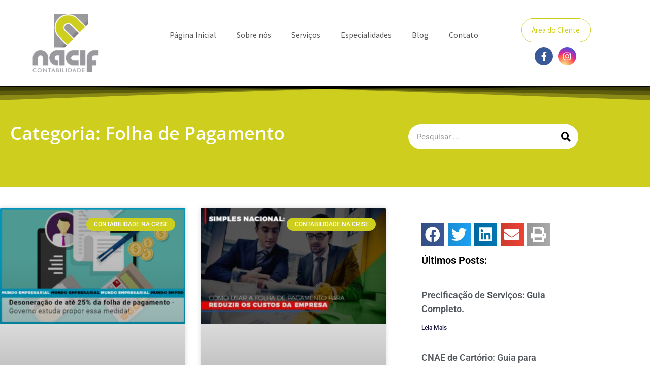

--- FILE ---
content_type: text/html; charset=UTF-8
request_url: https://antonionacif.com.br/categorias/folha-de-pagamento/
body_size: 38742
content:
<!DOCTYPE html>
<html lang="pt-BR">
<head><meta charset="UTF-8"><script>if(navigator.userAgent.match(/MSIE|Internet Explorer/i)||navigator.userAgent.match(/Trident\/7\..*?rv:11/i)){var href=document.location.href;if(!href.match(/[?&]nowprocket/)){if(href.indexOf("?")==-1){if(href.indexOf("#")==-1){document.location.href=href+"?nowprocket=1"}else{document.location.href=href.replace("#","?nowprocket=1#")}}else{if(href.indexOf("#")==-1){document.location.href=href+"&nowprocket=1"}else{document.location.href=href.replace("#","&nowprocket=1#")}}}}</script><script>(()=>{class RocketLazyLoadScripts{constructor(){this.v="2.0.4",this.userEvents=["keydown","keyup","mousedown","mouseup","mousemove","mouseover","mouseout","touchmove","touchstart","touchend","touchcancel","wheel","click","dblclick","input"],this.attributeEvents=["onblur","onclick","oncontextmenu","ondblclick","onfocus","onmousedown","onmouseenter","onmouseleave","onmousemove","onmouseout","onmouseover","onmouseup","onmousewheel","onscroll","onsubmit"]}async t(){this.i(),this.o(),/iP(ad|hone)/.test(navigator.userAgent)&&this.h(),this.u(),this.l(this),this.m(),this.k(this),this.p(this),this._(),await Promise.all([this.R(),this.L()]),this.lastBreath=Date.now(),this.S(this),this.P(),this.D(),this.O(),this.M(),await this.C(this.delayedScripts.normal),await this.C(this.delayedScripts.defer),await this.C(this.delayedScripts.async),await this.T(),await this.F(),await this.j(),await this.A(),window.dispatchEvent(new Event("rocket-allScriptsLoaded")),this.everythingLoaded=!0,this.lastTouchEnd&&await new Promise(t=>setTimeout(t,500-Date.now()+this.lastTouchEnd)),this.I(),this.H(),this.U(),this.W()}i(){this.CSPIssue=sessionStorage.getItem("rocketCSPIssue"),document.addEventListener("securitypolicyviolation",t=>{this.CSPIssue||"script-src-elem"!==t.violatedDirective||"data"!==t.blockedURI||(this.CSPIssue=!0,sessionStorage.setItem("rocketCSPIssue",!0))},{isRocket:!0})}o(){window.addEventListener("pageshow",t=>{this.persisted=t.persisted,this.realWindowLoadedFired=!0},{isRocket:!0}),window.addEventListener("pagehide",()=>{this.onFirstUserAction=null},{isRocket:!0})}h(){let t;function e(e){t=e}window.addEventListener("touchstart",e,{isRocket:!0}),window.addEventListener("touchend",function i(o){o.changedTouches[0]&&t.changedTouches[0]&&Math.abs(o.changedTouches[0].pageX-t.changedTouches[0].pageX)<10&&Math.abs(o.changedTouches[0].pageY-t.changedTouches[0].pageY)<10&&o.timeStamp-t.timeStamp<200&&(window.removeEventListener("touchstart",e,{isRocket:!0}),window.removeEventListener("touchend",i,{isRocket:!0}),"INPUT"===o.target.tagName&&"text"===o.target.type||(o.target.dispatchEvent(new TouchEvent("touchend",{target:o.target,bubbles:!0})),o.target.dispatchEvent(new MouseEvent("mouseover",{target:o.target,bubbles:!0})),o.target.dispatchEvent(new PointerEvent("click",{target:o.target,bubbles:!0,cancelable:!0,detail:1,clientX:o.changedTouches[0].clientX,clientY:o.changedTouches[0].clientY})),event.preventDefault()))},{isRocket:!0})}q(t){this.userActionTriggered||("mousemove"!==t.type||this.firstMousemoveIgnored?"keyup"===t.type||"mouseover"===t.type||"mouseout"===t.type||(this.userActionTriggered=!0,this.onFirstUserAction&&this.onFirstUserAction()):this.firstMousemoveIgnored=!0),"click"===t.type&&t.preventDefault(),t.stopPropagation(),t.stopImmediatePropagation(),"touchstart"===this.lastEvent&&"touchend"===t.type&&(this.lastTouchEnd=Date.now()),"click"===t.type&&(this.lastTouchEnd=0),this.lastEvent=t.type,t.composedPath&&t.composedPath()[0].getRootNode()instanceof ShadowRoot&&(t.rocketTarget=t.composedPath()[0]),this.savedUserEvents.push(t)}u(){this.savedUserEvents=[],this.userEventHandler=this.q.bind(this),this.userEvents.forEach(t=>window.addEventListener(t,this.userEventHandler,{passive:!1,isRocket:!0})),document.addEventListener("visibilitychange",this.userEventHandler,{isRocket:!0})}U(){this.userEvents.forEach(t=>window.removeEventListener(t,this.userEventHandler,{passive:!1,isRocket:!0})),document.removeEventListener("visibilitychange",this.userEventHandler,{isRocket:!0}),this.savedUserEvents.forEach(t=>{(t.rocketTarget||t.target).dispatchEvent(new window[t.constructor.name](t.type,t))})}m(){const t="return false",e=Array.from(this.attributeEvents,t=>"data-rocket-"+t),i="["+this.attributeEvents.join("],[")+"]",o="[data-rocket-"+this.attributeEvents.join("],[data-rocket-")+"]",s=(e,i,o)=>{o&&o!==t&&(e.setAttribute("data-rocket-"+i,o),e["rocket"+i]=new Function("event",o),e.setAttribute(i,t))};new MutationObserver(t=>{for(const n of t)"attributes"===n.type&&(n.attributeName.startsWith("data-rocket-")||this.everythingLoaded?n.attributeName.startsWith("data-rocket-")&&this.everythingLoaded&&this.N(n.target,n.attributeName.substring(12)):s(n.target,n.attributeName,n.target.getAttribute(n.attributeName))),"childList"===n.type&&n.addedNodes.forEach(t=>{if(t.nodeType===Node.ELEMENT_NODE)if(this.everythingLoaded)for(const i of[t,...t.querySelectorAll(o)])for(const t of i.getAttributeNames())e.includes(t)&&this.N(i,t.substring(12));else for(const e of[t,...t.querySelectorAll(i)])for(const t of e.getAttributeNames())this.attributeEvents.includes(t)&&s(e,t,e.getAttribute(t))})}).observe(document,{subtree:!0,childList:!0,attributeFilter:[...this.attributeEvents,...e]})}I(){this.attributeEvents.forEach(t=>{document.querySelectorAll("[data-rocket-"+t+"]").forEach(e=>{this.N(e,t)})})}N(t,e){const i=t.getAttribute("data-rocket-"+e);i&&(t.setAttribute(e,i),t.removeAttribute("data-rocket-"+e))}k(t){Object.defineProperty(HTMLElement.prototype,"onclick",{get(){return this.rocketonclick||null},set(e){this.rocketonclick=e,this.setAttribute(t.everythingLoaded?"onclick":"data-rocket-onclick","this.rocketonclick(event)")}})}S(t){function e(e,i){let o=e[i];e[i]=null,Object.defineProperty(e,i,{get:()=>o,set(s){t.everythingLoaded?o=s:e["rocket"+i]=o=s}})}e(document,"onreadystatechange"),e(window,"onload"),e(window,"onpageshow");try{Object.defineProperty(document,"readyState",{get:()=>t.rocketReadyState,set(e){t.rocketReadyState=e},configurable:!0}),document.readyState="loading"}catch(t){console.log("WPRocket DJE readyState conflict, bypassing")}}l(t){this.originalAddEventListener=EventTarget.prototype.addEventListener,this.originalRemoveEventListener=EventTarget.prototype.removeEventListener,this.savedEventListeners=[],EventTarget.prototype.addEventListener=function(e,i,o){o&&o.isRocket||!t.B(e,this)&&!t.userEvents.includes(e)||t.B(e,this)&&!t.userActionTriggered||e.startsWith("rocket-")||t.everythingLoaded?t.originalAddEventListener.call(this,e,i,o):(t.savedEventListeners.push({target:this,remove:!1,type:e,func:i,options:o}),"mouseenter"!==e&&"mouseleave"!==e||t.originalAddEventListener.call(this,e,t.savedUserEvents.push,o))},EventTarget.prototype.removeEventListener=function(e,i,o){o&&o.isRocket||!t.B(e,this)&&!t.userEvents.includes(e)||t.B(e,this)&&!t.userActionTriggered||e.startsWith("rocket-")||t.everythingLoaded?t.originalRemoveEventListener.call(this,e,i,o):t.savedEventListeners.push({target:this,remove:!0,type:e,func:i,options:o})}}J(t,e){this.savedEventListeners=this.savedEventListeners.filter(i=>{let o=i.type,s=i.target||window;return e!==o||t!==s||(this.B(o,s)&&(i.type="rocket-"+o),this.$(i),!1)})}H(){EventTarget.prototype.addEventListener=this.originalAddEventListener,EventTarget.prototype.removeEventListener=this.originalRemoveEventListener,this.savedEventListeners.forEach(t=>this.$(t))}$(t){t.remove?this.originalRemoveEventListener.call(t.target,t.type,t.func,t.options):this.originalAddEventListener.call(t.target,t.type,t.func,t.options)}p(t){let e;function i(e){return t.everythingLoaded?e:e.split(" ").map(t=>"load"===t||t.startsWith("load.")?"rocket-jquery-load":t).join(" ")}function o(o){function s(e){const s=o.fn[e];o.fn[e]=o.fn.init.prototype[e]=function(){return this[0]===window&&t.userActionTriggered&&("string"==typeof arguments[0]||arguments[0]instanceof String?arguments[0]=i(arguments[0]):"object"==typeof arguments[0]&&Object.keys(arguments[0]).forEach(t=>{const e=arguments[0][t];delete arguments[0][t],arguments[0][i(t)]=e})),s.apply(this,arguments),this}}if(o&&o.fn&&!t.allJQueries.includes(o)){const e={DOMContentLoaded:[],"rocket-DOMContentLoaded":[]};for(const t in e)document.addEventListener(t,()=>{e[t].forEach(t=>t())},{isRocket:!0});o.fn.ready=o.fn.init.prototype.ready=function(i){function s(){parseInt(o.fn.jquery)>2?setTimeout(()=>i.bind(document)(o)):i.bind(document)(o)}return"function"==typeof i&&(t.realDomReadyFired?!t.userActionTriggered||t.fauxDomReadyFired?s():e["rocket-DOMContentLoaded"].push(s):e.DOMContentLoaded.push(s)),o([])},s("on"),s("one"),s("off"),t.allJQueries.push(o)}e=o}t.allJQueries=[],o(window.jQuery),Object.defineProperty(window,"jQuery",{get:()=>e,set(t){o(t)}})}P(){const t=new Map;document.write=document.writeln=function(e){const i=document.currentScript,o=document.createRange(),s=i.parentElement;let n=t.get(i);void 0===n&&(n=i.nextSibling,t.set(i,n));const c=document.createDocumentFragment();o.setStart(c,0),c.appendChild(o.createContextualFragment(e)),s.insertBefore(c,n)}}async R(){return new Promise(t=>{this.userActionTriggered?t():this.onFirstUserAction=t})}async L(){return new Promise(t=>{document.addEventListener("DOMContentLoaded",()=>{this.realDomReadyFired=!0,t()},{isRocket:!0})})}async j(){return this.realWindowLoadedFired?Promise.resolve():new Promise(t=>{window.addEventListener("load",t,{isRocket:!0})})}M(){this.pendingScripts=[];this.scriptsMutationObserver=new MutationObserver(t=>{for(const e of t)e.addedNodes.forEach(t=>{"SCRIPT"!==t.tagName||t.noModule||t.isWPRocket||this.pendingScripts.push({script:t,promise:new Promise(e=>{const i=()=>{const i=this.pendingScripts.findIndex(e=>e.script===t);i>=0&&this.pendingScripts.splice(i,1),e()};t.addEventListener("load",i,{isRocket:!0}),t.addEventListener("error",i,{isRocket:!0}),setTimeout(i,1e3)})})})}),this.scriptsMutationObserver.observe(document,{childList:!0,subtree:!0})}async F(){await this.X(),this.pendingScripts.length?(await this.pendingScripts[0].promise,await this.F()):this.scriptsMutationObserver.disconnect()}D(){this.delayedScripts={normal:[],async:[],defer:[]},document.querySelectorAll("script[type$=rocketlazyloadscript]").forEach(t=>{t.hasAttribute("data-rocket-src")?t.hasAttribute("async")&&!1!==t.async?this.delayedScripts.async.push(t):t.hasAttribute("defer")&&!1!==t.defer||"module"===t.getAttribute("data-rocket-type")?this.delayedScripts.defer.push(t):this.delayedScripts.normal.push(t):this.delayedScripts.normal.push(t)})}async _(){await this.L();let t=[];document.querySelectorAll("script[type$=rocketlazyloadscript][data-rocket-src]").forEach(e=>{let i=e.getAttribute("data-rocket-src");if(i&&!i.startsWith("data:")){i.startsWith("//")&&(i=location.protocol+i);try{const o=new URL(i).origin;o!==location.origin&&t.push({src:o,crossOrigin:e.crossOrigin||"module"===e.getAttribute("data-rocket-type")})}catch(t){}}}),t=[...new Map(t.map(t=>[JSON.stringify(t),t])).values()],this.Y(t,"preconnect")}async G(t){if(await this.K(),!0!==t.noModule||!("noModule"in HTMLScriptElement.prototype))return new Promise(e=>{let i;function o(){(i||t).setAttribute("data-rocket-status","executed"),e()}try{if(navigator.userAgent.includes("Firefox/")||""===navigator.vendor||this.CSPIssue)i=document.createElement("script"),[...t.attributes].forEach(t=>{let e=t.nodeName;"type"!==e&&("data-rocket-type"===e&&(e="type"),"data-rocket-src"===e&&(e="src"),i.setAttribute(e,t.nodeValue))}),t.text&&(i.text=t.text),t.nonce&&(i.nonce=t.nonce),i.hasAttribute("src")?(i.addEventListener("load",o,{isRocket:!0}),i.addEventListener("error",()=>{i.setAttribute("data-rocket-status","failed-network"),e()},{isRocket:!0}),setTimeout(()=>{i.isConnected||e()},1)):(i.text=t.text,o()),i.isWPRocket=!0,t.parentNode.replaceChild(i,t);else{const i=t.getAttribute("data-rocket-type"),s=t.getAttribute("data-rocket-src");i?(t.type=i,t.removeAttribute("data-rocket-type")):t.removeAttribute("type"),t.addEventListener("load",o,{isRocket:!0}),t.addEventListener("error",i=>{this.CSPIssue&&i.target.src.startsWith("data:")?(console.log("WPRocket: CSP fallback activated"),t.removeAttribute("src"),this.G(t).then(e)):(t.setAttribute("data-rocket-status","failed-network"),e())},{isRocket:!0}),s?(t.fetchPriority="high",t.removeAttribute("data-rocket-src"),t.src=s):t.src="data:text/javascript;base64,"+window.btoa(unescape(encodeURIComponent(t.text)))}}catch(i){t.setAttribute("data-rocket-status","failed-transform"),e()}});t.setAttribute("data-rocket-status","skipped")}async C(t){const e=t.shift();return e?(e.isConnected&&await this.G(e),this.C(t)):Promise.resolve()}O(){this.Y([...this.delayedScripts.normal,...this.delayedScripts.defer,...this.delayedScripts.async],"preload")}Y(t,e){this.trash=this.trash||[];let i=!0;var o=document.createDocumentFragment();t.forEach(t=>{const s=t.getAttribute&&t.getAttribute("data-rocket-src")||t.src;if(s&&!s.startsWith("data:")){const n=document.createElement("link");n.href=s,n.rel=e,"preconnect"!==e&&(n.as="script",n.fetchPriority=i?"high":"low"),t.getAttribute&&"module"===t.getAttribute("data-rocket-type")&&(n.crossOrigin=!0),t.crossOrigin&&(n.crossOrigin=t.crossOrigin),t.integrity&&(n.integrity=t.integrity),t.nonce&&(n.nonce=t.nonce),o.appendChild(n),this.trash.push(n),i=!1}}),document.head.appendChild(o)}W(){this.trash.forEach(t=>t.remove())}async T(){try{document.readyState="interactive"}catch(t){}this.fauxDomReadyFired=!0;try{await this.K(),this.J(document,"readystatechange"),document.dispatchEvent(new Event("rocket-readystatechange")),await this.K(),document.rocketonreadystatechange&&document.rocketonreadystatechange(),await this.K(),this.J(document,"DOMContentLoaded"),document.dispatchEvent(new Event("rocket-DOMContentLoaded")),await this.K(),this.J(window,"DOMContentLoaded"),window.dispatchEvent(new Event("rocket-DOMContentLoaded"))}catch(t){console.error(t)}}async A(){try{document.readyState="complete"}catch(t){}try{await this.K(),this.J(document,"readystatechange"),document.dispatchEvent(new Event("rocket-readystatechange")),await this.K(),document.rocketonreadystatechange&&document.rocketonreadystatechange(),await this.K(),this.J(window,"load"),window.dispatchEvent(new Event("rocket-load")),await this.K(),window.rocketonload&&window.rocketonload(),await this.K(),this.allJQueries.forEach(t=>t(window).trigger("rocket-jquery-load")),await this.K(),this.J(window,"pageshow");const t=new Event("rocket-pageshow");t.persisted=this.persisted,window.dispatchEvent(t),await this.K(),window.rocketonpageshow&&window.rocketonpageshow({persisted:this.persisted})}catch(t){console.error(t)}}async K(){Date.now()-this.lastBreath>45&&(await this.X(),this.lastBreath=Date.now())}async X(){return document.hidden?new Promise(t=>setTimeout(t)):new Promise(t=>requestAnimationFrame(t))}B(t,e){return e===document&&"readystatechange"===t||(e===document&&"DOMContentLoaded"===t||(e===window&&"DOMContentLoaded"===t||(e===window&&"load"===t||e===window&&"pageshow"===t)))}static run(){(new RocketLazyLoadScripts).t()}}RocketLazyLoadScripts.run()})();</script>
	
	<meta name="viewport" content="width=device-width, initial-scale=1.0, viewport-fit=cover" />		<meta name='robots' content='index, follow, max-image-preview:large, max-snippet:-1, max-video-preview:-1' />

            <script data-no-defer="1" data-ezscrex="false" data-cfasync="false" data-pagespeed-no-defer data-cookieconsent="ignore">
                var ctPublicFunctions = {"_ajax_nonce":"e0ce92af67","_rest_nonce":"1e03731ba2","_ajax_url":"\/wp-admin\/admin-ajax.php","_rest_url":"https:\/\/antonionacif.com.br\/wp-json\/","data__cookies_type":"none","data__ajax_type":"rest","data__bot_detector_enabled":1,"data__frontend_data_log_enabled":1,"cookiePrefix":"","wprocket_detected":true,"host_url":"antonionacif.com.br","text__ee_click_to_select":"Click to select the whole data","text__ee_original_email":"The complete one is","text__ee_got_it":"Got it","text__ee_blocked":"Blocked","text__ee_cannot_connect":"Cannot connect","text__ee_cannot_decode":"Can not decode email. Unknown reason","text__ee_email_decoder":"CleanTalk email decoder","text__ee_wait_for_decoding":"The magic is on the way!","text__ee_decoding_process":"Please wait a few seconds while we decode the contact data."}
            </script>
        
            <script data-no-defer="1" data-ezscrex="false" data-cfasync="false" data-pagespeed-no-defer data-cookieconsent="ignore">
                var ctPublic = {"_ajax_nonce":"e0ce92af67","settings__forms__check_internal":0,"settings__forms__check_external":0,"settings__forms__force_protection":0,"settings__forms__search_test":1,"settings__forms__wc_add_to_cart":0,"settings__data__bot_detector_enabled":1,"settings__sfw__anti_crawler":0,"blog_home":"https:\/\/antonionacif.com.br\/","pixel__setting":"3","pixel__enabled":true,"pixel__url":"https:\/\/moderate9-v4.cleantalk.org\/pixel\/62e42244bd4d96cb5ebd7c87d9070117.gif","data__email_check_before_post":1,"data__email_check_exist_post":1,"data__cookies_type":"none","data__key_is_ok":true,"data__visible_fields_required":true,"wl_brandname":"Anti-Spam by CleanTalk","wl_brandname_short":"CleanTalk","ct_checkjs_key":"b5d7d19d102b35214f2c576b53a1a1a8f7dc5e92c4f680ba04ee33c08bb8ea74","emailEncoderPassKey":"5c72639bbdd6e7fc571f4b2f8505ee42","bot_detector_forms_excluded":"W10=","advancedCacheExists":true,"varnishCacheExists":false,"wc_ajax_add_to_cart":false}
            </script>
        <meta name="viewport" content="width=device-width, initial-scale=1">
<meta name="generator" content="Total WordPress Theme 4.8.3" />
<meta http-equiv="X-UA-Compatible" content="IE=edge" />

	<!-- This site is optimized with the Yoast SEO plugin v26.8 - https://yoast.com/product/yoast-seo-wordpress/ -->
	<title>Folha de Pagamento - 1 - Contabilidade em Vitória - ES - Categoria</title>
<link data-rocket-preload as="style" href="https://fonts.googleapis.com/css?family=Open%20Sans%3A100%2C200%2C300%2C400%2C500%2C600%2C700%2C800%2C900%2C100i%2C200i%2C300i%2C400i%2C500i%2C600i%2C700i%2C800i%2C900i&#038;subset=latin&#038;display=swap" rel="preload">
<link href="https://fonts.googleapis.com/css?family=Open%20Sans%3A100%2C200%2C300%2C400%2C500%2C600%2C700%2C800%2C900%2C100i%2C200i%2C300i%2C400i%2C500i%2C600i%2C700i%2C800i%2C900i&#038;subset=latin&#038;display=swap" media="print" onload="this.media=&#039;all&#039;" rel="stylesheet">
<noscript data-wpr-hosted-gf-parameters=""><link rel="stylesheet" href="https://fonts.googleapis.com/css?family=Open%20Sans%3A100%2C200%2C300%2C400%2C500%2C600%2C700%2C800%2C900%2C100i%2C200i%2C300i%2C400i%2C500i%2C600i%2C700i%2C800i%2C900i&#038;subset=latin&#038;display=swap"></noscript>
	<meta name="description" content="Folha de Pagamento - Transforme informações em lucro ao lado de uma contabilidade pensada no seu sucesso. Conheça nossa Contabilidade em Vitória - ES que ajuda o seu negócio a crescer! -1 - Contabilidade em Vitória - ES - Categoria" />
	<link rel="canonical" href="https://antonionacif.com.br/categorias/folha-de-pagamento/" />
	<meta property="og:locale" content="pt_BR" />
	<meta property="og:type" content="article" />
	<meta property="og:title" content="Folha de Pagamento - 1 - Contabilidade em Vitória - ES - Categoria" />
	<meta property="og:description" content="Folha de Pagamento - Transforme informações em lucro ao lado de uma contabilidade pensada no seu sucesso. Conheça nossa Contabilidade em Vitória - ES que ajuda o seu negócio a crescer! -1 - Contabilidade em Vitória - ES - Categoria" />
	<meta property="og:url" content="https://antonionacif.com.br/categorias/folha-de-pagamento/" />
	<meta property="og:site_name" content="Nacif Contabilidade" />
	<meta name="twitter:card" content="summary_large_image" />
	<script type="application/ld+json" class="yoast-schema-graph">{"@context":"https://schema.org","@graph":[{"@type":"CollectionPage","@id":"https://antonionacif.com.br/categorias/folha-de-pagamento/","url":"https://antonionacif.com.br/categorias/folha-de-pagamento/","name":"Folha de Pagamento - 1 - Contabilidade em Vitória - ES - Categoria","isPartOf":{"@id":"https://antonionacif.com.br/#website"},"primaryImageOfPage":{"@id":"https://antonionacif.com.br/categorias/folha-de-pagamento/#primaryimage"},"image":{"@id":"https://antonionacif.com.br/categorias/folha-de-pagamento/#primaryimage"},"thumbnailUrl":"https://antonionacif.com.br/wp-content/uploads/2020/07/desoneracao-de-ate-25-da-folha-de-pagamento-governo-estuda-propor-essa-medida.jpg","description":"Folha de Pagamento - Transforme informações em lucro ao lado de uma contabilidade pensada no seu sucesso. Conheça nossa Contabilidade em Vitória - ES que ajuda o seu negócio a crescer! -1 - Contabilidade em Vitória - ES - Categoria","breadcrumb":{"@id":"https://antonionacif.com.br/categorias/folha-de-pagamento/#breadcrumb"},"inLanguage":"pt-BR"},{"@type":"ImageObject","inLanguage":"pt-BR","@id":"https://antonionacif.com.br/categorias/folha-de-pagamento/#primaryimage","url":"https://antonionacif.com.br/wp-content/uploads/2020/07/desoneracao-de-ate-25-da-folha-de-pagamento-governo-estuda-propor-essa-medida.jpg","contentUrl":"https://antonionacif.com.br/wp-content/uploads/2020/07/desoneracao-de-ate-25-da-folha-de-pagamento-governo-estuda-propor-essa-medida.jpg","width":800,"height":500,"caption":"Desoneracao De Ate 25 Da Folha De Pagamento Governo Estuda Propor Essa Medida Nacif Contabilidade - Nacif Contabilidade"},{"@type":"BreadcrumbList","@id":"https://antonionacif.com.br/categorias/folha-de-pagamento/#breadcrumb","itemListElement":[{"@type":"ListItem","position":1,"name":"Início","item":"https://antonionacif.com.br/"},{"@type":"ListItem","position":2,"name":"Folha de Pagamento"}]},{"@type":"WebSite","@id":"https://antonionacif.com.br/#website","url":"https://antonionacif.com.br/","name":"Nacif Contabilidade","description":"Transforme informações em lucro ao lado de uma contabilidade pensada no seu sucesso. Conheça nossa Contabilidade em Vitória - ES que ajuda o seu negócio a crescer!","publisher":{"@id":"https://antonionacif.com.br/#organization"},"potentialAction":[{"@type":"SearchAction","target":{"@type":"EntryPoint","urlTemplate":"https://antonionacif.com.br/?s={search_term_string}"},"query-input":{"@type":"PropertyValueSpecification","valueRequired":true,"valueName":"search_term_string"}}],"inLanguage":"pt-BR"},{"@type":"Organization","@id":"https://antonionacif.com.br/#organization","name":"Nacif Contabilidade","url":"https://antonionacif.com.br/","logo":{"@type":"ImageObject","inLanguage":"pt-BR","@id":"https://antonionacif.com.br/#/schema/logo/image/","url":"https://antonionacif.com.br/wp-content/uploads/2021/01/nacifcontabilidade_logo.png","contentUrl":"https://antonionacif.com.br/wp-content/uploads/2021/01/nacifcontabilidade_logo.png","width":300,"height":300,"caption":"Nacif Contabilidade"},"image":{"@id":"https://antonionacif.com.br/#/schema/logo/image/"}}]}</script>
	<!-- / Yoast SEO plugin. -->


<link rel='dns-prefetch' href='//fd.cleantalk.org' />
<link rel='dns-prefetch' href='//fonts.googleapis.com' />
<link href='https://fonts.gstatic.com' crossorigin rel='preconnect' />
<style id='wp-img-auto-sizes-contain-inline-css' type='text/css'>
img:is([sizes=auto i],[sizes^="auto," i]){contain-intrinsic-size:3000px 1500px}
/*# sourceURL=wp-img-auto-sizes-contain-inline-css */
</style>
<style id='classic-theme-styles-inline-css' type='text/css'>
/*! This file is auto-generated */
.wp-block-button__link{color:#fff;background-color:#32373c;border-radius:9999px;box-shadow:none;text-decoration:none;padding:calc(.667em + 2px) calc(1.333em + 2px);font-size:1.125em}.wp-block-file__button{background:#32373c;color:#fff;text-decoration:none}
/*# sourceURL=/wp-includes/css/classic-themes.min.css */
</style>
<style id='joinchat-button-style-inline-css' type='text/css'>
.wp-block-joinchat-button{border:none!important;text-align:center}.wp-block-joinchat-button figure{display:table;margin:0 auto;padding:0}.wp-block-joinchat-button figcaption{font:normal normal 400 .6em/2em var(--wp--preset--font-family--system-font,sans-serif);margin:0;padding:0}.wp-block-joinchat-button .joinchat-button__qr{background-color:#fff;border:6px solid #25d366;border-radius:30px;box-sizing:content-box;display:block;height:200px;margin:auto;overflow:hidden;padding:10px;width:200px}.wp-block-joinchat-button .joinchat-button__qr canvas,.wp-block-joinchat-button .joinchat-button__qr img{display:block;margin:auto}.wp-block-joinchat-button .joinchat-button__link{align-items:center;background-color:#25d366;border:6px solid #25d366;border-radius:30px;display:inline-flex;flex-flow:row nowrap;justify-content:center;line-height:1.25em;margin:0 auto;text-decoration:none}.wp-block-joinchat-button .joinchat-button__link:before{background:transparent var(--joinchat-ico) no-repeat center;background-size:100%;content:"";display:block;height:1.5em;margin:-.75em .75em -.75em 0;width:1.5em}.wp-block-joinchat-button figure+.joinchat-button__link{margin-top:10px}@media (orientation:landscape)and (min-height:481px),(orientation:portrait)and (min-width:481px){.wp-block-joinchat-button.joinchat-button--qr-only figure+.joinchat-button__link{display:none}}@media (max-width:480px),(orientation:landscape)and (max-height:480px){.wp-block-joinchat-button figure{display:none}}

/*# sourceURL=https://antonionacif.com.br/wp-content/plugins/creame-whatsapp-me/gutenberg/build/style-index.css */
</style>
<style id='global-styles-inline-css' type='text/css'>
:root{--wp--preset--aspect-ratio--square: 1;--wp--preset--aspect-ratio--4-3: 4/3;--wp--preset--aspect-ratio--3-4: 3/4;--wp--preset--aspect-ratio--3-2: 3/2;--wp--preset--aspect-ratio--2-3: 2/3;--wp--preset--aspect-ratio--16-9: 16/9;--wp--preset--aspect-ratio--9-16: 9/16;--wp--preset--color--black: #000000;--wp--preset--color--cyan-bluish-gray: #abb8c3;--wp--preset--color--white: #ffffff;--wp--preset--color--pale-pink: #f78da7;--wp--preset--color--vivid-red: #cf2e2e;--wp--preset--color--luminous-vivid-orange: #ff6900;--wp--preset--color--luminous-vivid-amber: #fcb900;--wp--preset--color--light-green-cyan: #7bdcb5;--wp--preset--color--vivid-green-cyan: #00d084;--wp--preset--color--pale-cyan-blue: #8ed1fc;--wp--preset--color--vivid-cyan-blue: #0693e3;--wp--preset--color--vivid-purple: #9b51e0;--wp--preset--gradient--vivid-cyan-blue-to-vivid-purple: linear-gradient(135deg,rgb(6,147,227) 0%,rgb(155,81,224) 100%);--wp--preset--gradient--light-green-cyan-to-vivid-green-cyan: linear-gradient(135deg,rgb(122,220,180) 0%,rgb(0,208,130) 100%);--wp--preset--gradient--luminous-vivid-amber-to-luminous-vivid-orange: linear-gradient(135deg,rgb(252,185,0) 0%,rgb(255,105,0) 100%);--wp--preset--gradient--luminous-vivid-orange-to-vivid-red: linear-gradient(135deg,rgb(255,105,0) 0%,rgb(207,46,46) 100%);--wp--preset--gradient--very-light-gray-to-cyan-bluish-gray: linear-gradient(135deg,rgb(238,238,238) 0%,rgb(169,184,195) 100%);--wp--preset--gradient--cool-to-warm-spectrum: linear-gradient(135deg,rgb(74,234,220) 0%,rgb(151,120,209) 20%,rgb(207,42,186) 40%,rgb(238,44,130) 60%,rgb(251,105,98) 80%,rgb(254,248,76) 100%);--wp--preset--gradient--blush-light-purple: linear-gradient(135deg,rgb(255,206,236) 0%,rgb(152,150,240) 100%);--wp--preset--gradient--blush-bordeaux: linear-gradient(135deg,rgb(254,205,165) 0%,rgb(254,45,45) 50%,rgb(107,0,62) 100%);--wp--preset--gradient--luminous-dusk: linear-gradient(135deg,rgb(255,203,112) 0%,rgb(199,81,192) 50%,rgb(65,88,208) 100%);--wp--preset--gradient--pale-ocean: linear-gradient(135deg,rgb(255,245,203) 0%,rgb(182,227,212) 50%,rgb(51,167,181) 100%);--wp--preset--gradient--electric-grass: linear-gradient(135deg,rgb(202,248,128) 0%,rgb(113,206,126) 100%);--wp--preset--gradient--midnight: linear-gradient(135deg,rgb(2,3,129) 0%,rgb(40,116,252) 100%);--wp--preset--font-size--small: 13px;--wp--preset--font-size--medium: 20px;--wp--preset--font-size--large: 36px;--wp--preset--font-size--x-large: 42px;--wp--preset--spacing--20: 0.44rem;--wp--preset--spacing--30: 0.67rem;--wp--preset--spacing--40: 1rem;--wp--preset--spacing--50: 1.5rem;--wp--preset--spacing--60: 2.25rem;--wp--preset--spacing--70: 3.38rem;--wp--preset--spacing--80: 5.06rem;--wp--preset--shadow--natural: 6px 6px 9px rgba(0, 0, 0, 0.2);--wp--preset--shadow--deep: 12px 12px 50px rgba(0, 0, 0, 0.4);--wp--preset--shadow--sharp: 6px 6px 0px rgba(0, 0, 0, 0.2);--wp--preset--shadow--outlined: 6px 6px 0px -3px rgb(255, 255, 255), 6px 6px rgb(0, 0, 0);--wp--preset--shadow--crisp: 6px 6px 0px rgb(0, 0, 0);}:where(.is-layout-flex){gap: 0.5em;}:where(.is-layout-grid){gap: 0.5em;}body .is-layout-flex{display: flex;}.is-layout-flex{flex-wrap: wrap;align-items: center;}.is-layout-flex > :is(*, div){margin: 0;}body .is-layout-grid{display: grid;}.is-layout-grid > :is(*, div){margin: 0;}:where(.wp-block-columns.is-layout-flex){gap: 2em;}:where(.wp-block-columns.is-layout-grid){gap: 2em;}:where(.wp-block-post-template.is-layout-flex){gap: 1.25em;}:where(.wp-block-post-template.is-layout-grid){gap: 1.25em;}.has-black-color{color: var(--wp--preset--color--black) !important;}.has-cyan-bluish-gray-color{color: var(--wp--preset--color--cyan-bluish-gray) !important;}.has-white-color{color: var(--wp--preset--color--white) !important;}.has-pale-pink-color{color: var(--wp--preset--color--pale-pink) !important;}.has-vivid-red-color{color: var(--wp--preset--color--vivid-red) !important;}.has-luminous-vivid-orange-color{color: var(--wp--preset--color--luminous-vivid-orange) !important;}.has-luminous-vivid-amber-color{color: var(--wp--preset--color--luminous-vivid-amber) !important;}.has-light-green-cyan-color{color: var(--wp--preset--color--light-green-cyan) !important;}.has-vivid-green-cyan-color{color: var(--wp--preset--color--vivid-green-cyan) !important;}.has-pale-cyan-blue-color{color: var(--wp--preset--color--pale-cyan-blue) !important;}.has-vivid-cyan-blue-color{color: var(--wp--preset--color--vivid-cyan-blue) !important;}.has-vivid-purple-color{color: var(--wp--preset--color--vivid-purple) !important;}.has-black-background-color{background-color: var(--wp--preset--color--black) !important;}.has-cyan-bluish-gray-background-color{background-color: var(--wp--preset--color--cyan-bluish-gray) !important;}.has-white-background-color{background-color: var(--wp--preset--color--white) !important;}.has-pale-pink-background-color{background-color: var(--wp--preset--color--pale-pink) !important;}.has-vivid-red-background-color{background-color: var(--wp--preset--color--vivid-red) !important;}.has-luminous-vivid-orange-background-color{background-color: var(--wp--preset--color--luminous-vivid-orange) !important;}.has-luminous-vivid-amber-background-color{background-color: var(--wp--preset--color--luminous-vivid-amber) !important;}.has-light-green-cyan-background-color{background-color: var(--wp--preset--color--light-green-cyan) !important;}.has-vivid-green-cyan-background-color{background-color: var(--wp--preset--color--vivid-green-cyan) !important;}.has-pale-cyan-blue-background-color{background-color: var(--wp--preset--color--pale-cyan-blue) !important;}.has-vivid-cyan-blue-background-color{background-color: var(--wp--preset--color--vivid-cyan-blue) !important;}.has-vivid-purple-background-color{background-color: var(--wp--preset--color--vivid-purple) !important;}.has-black-border-color{border-color: var(--wp--preset--color--black) !important;}.has-cyan-bluish-gray-border-color{border-color: var(--wp--preset--color--cyan-bluish-gray) !important;}.has-white-border-color{border-color: var(--wp--preset--color--white) !important;}.has-pale-pink-border-color{border-color: var(--wp--preset--color--pale-pink) !important;}.has-vivid-red-border-color{border-color: var(--wp--preset--color--vivid-red) !important;}.has-luminous-vivid-orange-border-color{border-color: var(--wp--preset--color--luminous-vivid-orange) !important;}.has-luminous-vivid-amber-border-color{border-color: var(--wp--preset--color--luminous-vivid-amber) !important;}.has-light-green-cyan-border-color{border-color: var(--wp--preset--color--light-green-cyan) !important;}.has-vivid-green-cyan-border-color{border-color: var(--wp--preset--color--vivid-green-cyan) !important;}.has-pale-cyan-blue-border-color{border-color: var(--wp--preset--color--pale-cyan-blue) !important;}.has-vivid-cyan-blue-border-color{border-color: var(--wp--preset--color--vivid-cyan-blue) !important;}.has-vivid-purple-border-color{border-color: var(--wp--preset--color--vivid-purple) !important;}.has-vivid-cyan-blue-to-vivid-purple-gradient-background{background: var(--wp--preset--gradient--vivid-cyan-blue-to-vivid-purple) !important;}.has-light-green-cyan-to-vivid-green-cyan-gradient-background{background: var(--wp--preset--gradient--light-green-cyan-to-vivid-green-cyan) !important;}.has-luminous-vivid-amber-to-luminous-vivid-orange-gradient-background{background: var(--wp--preset--gradient--luminous-vivid-amber-to-luminous-vivid-orange) !important;}.has-luminous-vivid-orange-to-vivid-red-gradient-background{background: var(--wp--preset--gradient--luminous-vivid-orange-to-vivid-red) !important;}.has-very-light-gray-to-cyan-bluish-gray-gradient-background{background: var(--wp--preset--gradient--very-light-gray-to-cyan-bluish-gray) !important;}.has-cool-to-warm-spectrum-gradient-background{background: var(--wp--preset--gradient--cool-to-warm-spectrum) !important;}.has-blush-light-purple-gradient-background{background: var(--wp--preset--gradient--blush-light-purple) !important;}.has-blush-bordeaux-gradient-background{background: var(--wp--preset--gradient--blush-bordeaux) !important;}.has-luminous-dusk-gradient-background{background: var(--wp--preset--gradient--luminous-dusk) !important;}.has-pale-ocean-gradient-background{background: var(--wp--preset--gradient--pale-ocean) !important;}.has-electric-grass-gradient-background{background: var(--wp--preset--gradient--electric-grass) !important;}.has-midnight-gradient-background{background: var(--wp--preset--gradient--midnight) !important;}.has-small-font-size{font-size: var(--wp--preset--font-size--small) !important;}.has-medium-font-size{font-size: var(--wp--preset--font-size--medium) !important;}.has-large-font-size{font-size: var(--wp--preset--font-size--large) !important;}.has-x-large-font-size{font-size: var(--wp--preset--font-size--x-large) !important;}
:where(.wp-block-post-template.is-layout-flex){gap: 1.25em;}:where(.wp-block-post-template.is-layout-grid){gap: 1.25em;}
:where(.wp-block-term-template.is-layout-flex){gap: 1.25em;}:where(.wp-block-term-template.is-layout-grid){gap: 1.25em;}
:where(.wp-block-columns.is-layout-flex){gap: 2em;}:where(.wp-block-columns.is-layout-grid){gap: 2em;}
:root :where(.wp-block-pullquote){font-size: 1.5em;line-height: 1.6;}
/*# sourceURL=global-styles-inline-css */
</style>
<link rel='stylesheet' id='kk-star-ratings-css' href='https://antonionacif.com.br/wp-content/plugins/kk-star-ratings/src/core/public/css/kk-star-ratings.min.css' type='text/css' media='all' />
<link rel='stylesheet' id='cleantalk-public-css-css' href='https://antonionacif.com.br/wp-content/plugins/cleantalk-spam-protect/css/cleantalk-public.min.css' type='text/css' media='all' />
<link rel='stylesheet' id='cleantalk-email-decoder-css-css' href='https://antonionacif.com.br/wp-content/plugins/cleantalk-spam-protect/css/cleantalk-email-decoder.min.css' type='text/css' media='all' />
<link rel='stylesheet' id='cookie-notice-front-css' href='https://antonionacif.com.br/wp-content/plugins/cookie-notice/css/front.min.css' type='text/css' media='all' />
<link data-minify="1" rel='stylesheet' id='dpg-seo-css' href='https://antonionacif.com.br/wp-content/cache/min/1/wp-content/plugins/dpg-seo/public/css/dpg-seo-public.css?ver=1768928702' type='text/css' media='all' />
<link rel='stylesheet' id='ez-toc-css' href='https://antonionacif.com.br/wp-content/plugins/easy-table-of-contents/assets/css/screen.min.css' type='text/css' media='all' />
<style id='ez-toc-inline-css' type='text/css'>
div#ez-toc-container .ez-toc-title {font-size: 120%;}div#ez-toc-container .ez-toc-title {font-weight: 500;}div#ez-toc-container ul li , div#ez-toc-container ul li a {font-size: 95%;}div#ez-toc-container ul li , div#ez-toc-container ul li a {font-weight: 500;}div#ez-toc-container nav ul ul li {font-size: 90%;}.ez-toc-box-title {font-weight: bold; margin-bottom: 10px; text-align: center; text-transform: uppercase; letter-spacing: 1px; color: #666; padding-bottom: 5px;position:absolute;top:-4%;left:5%;background-color: inherit;transition: top 0.3s ease;}.ez-toc-box-title.toc-closed {top:-25%;}
/*# sourceURL=ez-toc-inline-css */
</style>
<link data-minify="1" rel='stylesheet' id='wpex-style-css' href='https://antonionacif.com.br/wp-content/cache/min/1/wp-content/themes/Total/style.css?ver=1768928702' type='text/css' media='all' />

<link rel='stylesheet' id='elementor-frontend-css' href='https://antonionacif.com.br/wp-content/plugins/elementor/assets/css/frontend.min.css' type='text/css' media='all' />
<link rel='stylesheet' id='widget-image-css' href='https://antonionacif.com.br/wp-content/plugins/elementor/assets/css/widget-image.min.css' type='text/css' media='all' />
<link rel='stylesheet' id='widget-nav-menu-css' href='https://antonionacif.com.br/wp-content/plugins/elementor-pro/assets/css/widget-nav-menu.min.css' type='text/css' media='all' />
<link rel='stylesheet' id='e-sticky-css' href='https://antonionacif.com.br/wp-content/plugins/elementor-pro/assets/css/modules/sticky.min.css' type='text/css' media='all' />
<link rel='stylesheet' id='e-animation-fadeInUp-css' href='https://antonionacif.com.br/wp-content/plugins/elementor/assets/lib/animations/styles/fadeInUp.min.css' type='text/css' media='all' />
<link rel='stylesheet' id='widget-heading-css' href='https://antonionacif.com.br/wp-content/plugins/elementor/assets/css/widget-heading.min.css' type='text/css' media='all' />
<link rel='stylesheet' id='widget-social-icons-css' href='https://antonionacif.com.br/wp-content/plugins/elementor/assets/css/widget-social-icons.min.css' type='text/css' media='all' />
<link rel='stylesheet' id='e-apple-webkit-css' href='https://antonionacif.com.br/wp-content/plugins/elementor/assets/css/conditionals/apple-webkit.min.css' type='text/css' media='all' />
<link rel='stylesheet' id='widget-icon-list-css' href='https://antonionacif.com.br/wp-content/plugins/elementor/assets/css/widget-icon-list.min.css' type='text/css' media='all' />
<link rel='stylesheet' id='widget-search-form-css' href='https://antonionacif.com.br/wp-content/plugins/elementor-pro/assets/css/widget-search-form.min.css' type='text/css' media='all' />
<link rel='stylesheet' id='elementor-icons-shared-0-css' href='https://antonionacif.com.br/wp-content/plugins/elementor/assets/lib/font-awesome/css/fontawesome.min.css' type='text/css' media='all' />
<link data-minify="1" rel='stylesheet' id='elementor-icons-fa-solid-css' href='https://antonionacif.com.br/wp-content/cache/min/1/wp-content/plugins/elementor/assets/lib/font-awesome/css/solid.min.css?ver=1768928702' type='text/css' media='all' />
<link rel='stylesheet' id='e-shapes-css' href='https://antonionacif.com.br/wp-content/plugins/elementor/assets/css/conditionals/shapes.min.css' type='text/css' media='all' />
<link rel='stylesheet' id='widget-posts-css' href='https://antonionacif.com.br/wp-content/plugins/elementor-pro/assets/css/widget-posts.min.css' type='text/css' media='all' />
<link rel='stylesheet' id='widget-share-buttons-css' href='https://antonionacif.com.br/wp-content/plugins/elementor-pro/assets/css/widget-share-buttons.min.css' type='text/css' media='all' />
<link data-minify="1" rel='stylesheet' id='elementor-icons-fa-brands-css' href='https://antonionacif.com.br/wp-content/cache/min/1/wp-content/plugins/elementor/assets/lib/font-awesome/css/brands.min.css?ver=1768928702' type='text/css' media='all' />
<link rel='stylesheet' id='widget-divider-css' href='https://antonionacif.com.br/wp-content/plugins/elementor/assets/css/widget-divider.min.css' type='text/css' media='all' />
<link data-minify="1" rel='stylesheet' id='swiper-css' href='https://antonionacif.com.br/wp-content/cache/min/1/wp-content/plugins/elementor/assets/lib/swiper/v8/css/swiper.min.css?ver=1768928702' type='text/css' media='all' />
<link rel='stylesheet' id='e-swiper-css' href='https://antonionacif.com.br/wp-content/plugins/elementor/assets/css/conditionals/e-swiper.min.css' type='text/css' media='all' />
<link data-minify="1" rel='stylesheet' id='elementor-icons-css' href='https://antonionacif.com.br/wp-content/cache/min/1/wp-content/plugins/elementor/assets/lib/eicons/css/elementor-icons.min.css?ver=1768928702' type='text/css' media='all' />
<link rel='stylesheet' id='elementor-post-289-css' href='https://antonionacif.com.br/wp-content/uploads/elementor/css/post-289.css' type='text/css' media='all' />
<link rel='stylesheet' id='elementor-post-18-css' href='https://antonionacif.com.br/wp-content/uploads/elementor/css/post-18.css' type='text/css' media='all' />
<link rel='stylesheet' id='elementor-post-8-css' href='https://antonionacif.com.br/wp-content/uploads/elementor/css/post-8.css' type='text/css' media='all' />
<link rel='stylesheet' id='elementor-post-272-css' href='https://antonionacif.com.br/wp-content/uploads/elementor/css/post-272.css' type='text/css' media='all' />
<link data-minify="1" rel='stylesheet' id='elementor-gf-local-roboto-css' href='https://antonionacif.com.br/wp-content/cache/min/1/wp-content/uploads/elementor/google-fonts/css/roboto.css?ver=1768928702' type='text/css' media='all' />
<link data-minify="1" rel='stylesheet' id='elementor-gf-local-robotoslab-css' href='https://antonionacif.com.br/wp-content/cache/min/1/wp-content/uploads/elementor/google-fonts/css/robotoslab.css?ver=1768928702' type='text/css' media='all' />
<link data-minify="1" rel='stylesheet' id='elementor-gf-local-sourcesanspro-css' href='https://antonionacif.com.br/wp-content/cache/min/1/wp-content/uploads/elementor/google-fonts/css/sourcesanspro.css?ver=1768928702' type='text/css' media='all' />
<link data-minify="1" rel='stylesheet' id='elementor-gf-local-opensans-css' href='https://antonionacif.com.br/wp-content/cache/min/1/wp-content/uploads/elementor/google-fonts/css/opensans.css?ver=1768928702' type='text/css' media='all' />
<link data-minify="1" rel='stylesheet' id='elementor-gf-local-montserrat-css' href='https://antonionacif.com.br/wp-content/cache/min/1/wp-content/uploads/elementor/google-fonts/css/montserrat.css?ver=1768928702' type='text/css' media='all' />
<script type="text/javascript" src="https://antonionacif.com.br/wp-content/plugins/cleantalk-spam-protect/js/apbct-public-bundle.min.js" id="apbct-public-bundle.min-js-js" data-rocket-defer defer></script>
<script type="rocketlazyloadscript" data-minify="1" data-rocket-type="text/javascript" data-rocket-src="https://antonionacif.com.br/wp-content/cache/min/1/ct-bot-detector-wrapper.js?ver=1747830769" id="ct_bot_detector-js" defer="defer" data-wp-strategy="defer"></script>
<script type="rocketlazyloadscript" data-rocket-type="text/javascript" data-rocket-src="https://antonionacif.com.br/wp-includes/js/jquery/jquery.min.js" id="jquery-core-js" data-rocket-defer defer></script>
<script type="rocketlazyloadscript" data-rocket-type="text/javascript" data-rocket-src="https://antonionacif.com.br/wp-includes/js/jquery/jquery-migrate.min.js" id="jquery-migrate-js" data-rocket-defer defer></script>
<script type="rocketlazyloadscript" data-minify="1" data-rocket-type="text/javascript" data-rocket-src="https://antonionacif.com.br/wp-content/cache/min/1/wp-content/plugins/dpg-seo/public/js/dpg-seo-public.js?ver=1747830769" id="dpg-seo-js" data-rocket-defer defer></script>
<link rel="https://api.w.org/" href="https://antonionacif.com.br/wp-json/" /><link rel="alternate" title="JSON" type="application/json" href="https://antonionacif.com.br/wp-json/wp/v2/categories/464" />  <meta name="referrer" content="always">
  <meta name="HandheldFriendly" content="True" />
  <meta name="MobileOptimized" content="320" />
  <meta name="mobile-web-app-capable" content="yes" />
  <meta name="apple-mobile-web-app-capable" content="yes" />
  <meta http-equiv="Accept-CH" content="Device-Memory">

  <meta name="google-site-verification" content="UrO2KoPfGcWGRE-ECfhjb0ki30B2JrafwBPHw3BvEbY" />
  <meta class="theme-color" name="theme-color" content="">
  <meta class="theme-color" name="msapplication-navbutton-color" content="">
  <meta class="theme-color" name="apple-mobile-web-app-status-bar-style" content="">
  
  <meta property="og:type" content="business.business" />
  <meta property="og:locale" content="pt_BR" />
  <!-- <meta property="og:image" content="" />
  <meta property="og:site_name" content="Base LP" /> -->

  <meta property="business:contact_data:website" content="https://antonionacif.com.br" />
  <meta property="business:contact_data:phone_number" content="+5527 99962-4066" />
  <meta property="business:contact_data:fax_number" content="+55(27) 3322-4066" />
  <meta property="business:contact_data:street_address" content="R. Nestor Gomes, 180 - Centro" />
  <meta property="business:contact_data:locality" content="Vitória" />
  <meta property="business:contact_data:region" content="ES" />
  <meta property="business:contact_data:postal_code" content="29015-150" />
  <meta property="business:contact_data:country_name" content="BR" />
  <meta name="geo.placename" content=", " />
  <meta name="geo.position" content="-20.32151,-40.338852" />
  <meta name="geo.region" content="pt-BR" />
		
  <meta property="place:location:latitude" content="-20.32151" />
  <meta property="place:location:longitude" content="-40.338852" />
  <meta name="copyright"content="Nacif Contabilidade">
  <meta name="format-detection" content="telephone=no">

  <!-- <meta name="twitter:card" content="summary" />
  <meta name="twitter:image" content="" />
  <meta name="twitter:title" content="" />
  <meta name="twitter:description" content="" /> -->

  <!-- <link rel="shortcut icon" type="image/png" href="" /> -->

  <meta name="generator" content="Orgulhosamente criado e desenvolvido pelo Grupo DPG, empresa especialista em Marketing Digital Contábil" />
  <meta name="designer" content="Grupo DPG">
  <meta name="application-name" content="Grupo DPG, empresa especialista em Marketing Digital Contábil"/>

	<script type="application/ld+json">
		{
			"@context": "http://schema.org/",
			"@type": "LocalBusiness",
			"priceRange": "1000000",
			"name": "Nacif Contabilidade",
			"url": "https://antonionacif.com.br",
			"address": {
				"@type": "PostalAddress",
			
				"streetAddress": "R. Nestor Gomes, 180 - Centro",
				"addressLocality": "Vitória",
				"addressRegion": "ES",
				"postalCode": "29015-150",
				"addressCountry": "BR"
			},
			"telephone": "+5527 99962-4066",
			"contactPoint": {
				"@type": "ContactPoint",
				"url": "",				
				"email": "atendimento@antonionacif.com.br",
				"contactType": "customer service"
			},			
			"image": "https://antonionacif.com.br/wp-content/uploads/2021/01/nacifcontabilidade_logo.png",
			"logo": "https://antonionacif.com.br/wp-content/uploads/2021/01/nacifcontabilidade_logo.png"
		}
	</script>

  
		<!-- Google Tag Manager -->
	<script type="rocketlazyloadscript">(function(w,d,s,l,i){w[l]=w[l]||[];w[l].push({'gtm.start':
	new Date().getTime(),event:'gtm.js'});var f=d.getElementsByTagName(s)[0],
	j=d.createElement(s),dl=l!='dataLayer'?'&l='+l:'';j.async=true;j.src=
	'https://www.googletagmanager.com/gtm.js?id='+i+dl;f.parentNode.insertBefore(j,f);
	})(window,document,'script','dataLayer','GTM-N6RL9NM');</script>
	<!-- End Google Tag Manager -->
	<meta name="keywords" content="Contabilidade em Vitória - ES"><link rel="icon" href="https://antonionacif.com.br/wp-content/uploads/2021/02/fav-nacif.png" sizes="32x32"><link rel="shortcut icon" href="https://antonionacif.com.br/wp-content/uploads/2021/02/fav-nacif.png"><link rel="apple-touch-icon" href="https://antonionacif.com.br/wp-content/uploads/2021/02/fav-nacif.png" sizes="57x57" ><link rel="apple-touch-icon" href="https://antonionacif.com.br/wp-content/uploads/2021/02/fav-nacif.png" sizes="76x76" ><link rel="apple-touch-icon" href="https://antonionacif.com.br/wp-content/uploads/2021/02/fav-nacif.png" sizes="120x120"><link rel="apple-touch-icon" href="https://antonionacif.com.br/wp-content/uploads/2021/02/fav-nacif.png" sizes="114x114"><meta name="generator" content="Elementor 3.34.2; features: additional_custom_breakpoints; settings: css_print_method-external, google_font-enabled, font_display-auto">
<style type="text/css">.recentcomments a{display:inline !important;padding:0 !important;margin:0 !important;}</style>			<style>
				.e-con.e-parent:nth-of-type(n+4):not(.e-lazyloaded):not(.e-no-lazyload),
				.e-con.e-parent:nth-of-type(n+4):not(.e-lazyloaded):not(.e-no-lazyload) * {
					background-image: none !important;
				}
				@media screen and (max-height: 1024px) {
					.e-con.e-parent:nth-of-type(n+3):not(.e-lazyloaded):not(.e-no-lazyload),
					.e-con.e-parent:nth-of-type(n+3):not(.e-lazyloaded):not(.e-no-lazyload) * {
						background-image: none !important;
					}
				}
				@media screen and (max-height: 640px) {
					.e-con.e-parent:nth-of-type(n+2):not(.e-lazyloaded):not(.e-no-lazyload),
					.e-con.e-parent:nth-of-type(n+2):not(.e-lazyloaded):not(.e-no-lazyload) * {
						background-image: none !important;
					}
				}
			</style>
					<style type="text/css" id="wp-custom-css">
			div#snippet-box{display:none}a.bt-post{height:100%;display:flex;align-items:center;justify-content:center}a.bt-post{text-align:center;display:block;min-width:300px;min-height:60px;text-transform:uppercase;letter-spacing:1.3px;font-weight:700;color:#313133;background:#d3cd19;background:linear-gradient(90deg,#ffeb3b 0,#ffc107 100%);border:none;border-radius:1000px;box-shadow:12px 12px 24px rgba(79,209,197,.64);transition:all 0.3s ease-in-out 0s;cursor:pointer;outline:none;position:relative;padding:20px}a.bt-post::before{content:'';border-radius:1000px;min-width:calc(300px + 12px);min-height:calc(60px + 12px);border:6px solid #00FFCB;box-shadow:0 0 60px rgba(0,255,203,.64);position:absolute;top:50%;left:50%;transform:translate(-50%,-50%);opacity:0;transition:all .3s ease-in-out 0s}a.bt-post:hover,.button:focus{color:#313133;transform:translateY(-6px)}button:hover::before,button:focus::before{opacity:1}a.bt-post::after{content:'';width:30px;height:30px;border-radius:100%;border:6px solid #00FFCB;position:absolute;z-index:-1;top:50%;left:50%;transform:translate(-50%,-50%);animation:ring 1.5s infinite}a.bt-post:hover::after,a.bt-post:focus::after{animation:none;display:none}@keyframes ring{0%{width:30px;height:30px;opacity:1}100%{width:300px;height:300px;opacity:0}}body{overflow-x:hidden}element.style{position:relative;display:inline-block;height:100%;width:100px}.elementor-nav-menu--indicator-chevron .elementor-nav-menu .sub-arrow i::before,.fa-circle:before,.fa-angle-right:before,.fa-angle-left:before,.elementor-nav-menu--indicator-classic .elementor-nav-menu .sub-arrow i:before,.elementor-nav-menu .sub-arrow i:before{font-family:"ticons"}.blog-custon-p span.page-numbers.current{display:inline-block}body{overflow-x:hidden}@media only screen and (min-width:1025px){.area-do-cliente-mobile{display:none!important}}		</style>
		<style type="text/css" data-type="wpex-css" id="wpex-css">/*TYPOGRAPHY*/body{font-family:"Open Sans","Helvetica Neue",Arial,sans-serif}</style><meta name="generator" content="WP Rocket 3.20.3" data-wpr-features="wpr_delay_js wpr_defer_js wpr_minify_js wpr_minify_css wpr_preload_links wpr_desktop" /></head>
<body class="archive category category-folha-de-pagamento category-464 wp-theme-Total cookies-not-set wpex-theme wpex-responsive full-width-main-layout no-composer wpex-live-site content-right-sidebar has-sidebar has-topbar has-breadcrumbs sidebar-widget-icons hasnt-overlay-header elementor-page-272 elementor-default elementor-template-full-width elementor-kit-289">
		<header data-rocket-location-hash="6c57862456b5280a8c26465986d9ea10" data-elementor-type="header" data-elementor-id="18" class="elementor elementor-18 elementor-location-header" data-elementor-post-type="elementor_library">
					<section class="elementor-section elementor-top-section elementor-element elementor-element-1ca0e6bf elementor-section-height-min-height elementor-section-stretched elementor-hidden-tablet elementor-hidden-phone elementor-section-boxed elementor-section-height-default elementor-section-items-middle" data-id="1ca0e6bf" data-element_type="section" data-settings="{&quot;sticky&quot;:&quot;top&quot;,&quot;background_background&quot;:&quot;classic&quot;,&quot;stretch_section&quot;:&quot;section-stretched&quot;,&quot;sticky_on&quot;:[&quot;desktop&quot;,&quot;tablet&quot;,&quot;mobile&quot;],&quot;sticky_offset&quot;:0,&quot;sticky_effects_offset&quot;:0,&quot;sticky_anchor_link_offset&quot;:0}">
						<div data-rocket-location-hash="82f6c6a00e9a86a2eaa3cc6e8d136714" class="elementor-container elementor-column-gap-default">
					<div class="elementor-column elementor-col-50 elementor-top-column elementor-element elementor-element-725ae860" data-id="725ae860" data-element_type="column">
			<div class="elementor-widget-wrap elementor-element-populated">
						<div class="elementor-element elementor-element-17c8bb13 elementor-widget elementor-widget-image" data-id="17c8bb13" data-element_type="widget" data-widget_type="image.default">
				<div class="elementor-widget-container">
																<a href="https://antonionacif.com.br">
							<img fetchpriority="high" width="1133" height="1015" src="https://antonionacif.com.br/wp-content/uploads/2020/11/logotipo-320w.png" class="attachment-full size-full wp-image-443" alt="" srcset="https://antonionacif.com.br/wp-content/uploads/2020/11/logotipo-320w.png 1133w, https://antonionacif.com.br/wp-content/uploads/2020/11/logotipo-320w-300x269.png 300w, https://antonionacif.com.br/wp-content/uploads/2020/11/logotipo-320w-1024x917.png 1024w, https://antonionacif.com.br/wp-content/uploads/2020/11/logotipo-320w-768x688.png 768w" sizes="(max-width: 1133px) 100vw, 1133px" />								</a>
															</div>
				</div>
					</div>
		</div>
				<div class="elementor-column elementor-col-50 elementor-top-column elementor-element elementor-element-3172f587" data-id="3172f587" data-element_type="column">
			<div class="elementor-widget-wrap elementor-element-populated">
						<section class="elementor-section elementor-inner-section elementor-element elementor-element-e59d7f6 elementor-section-boxed elementor-section-height-default elementor-section-height-default" data-id="e59d7f6" data-element_type="section">
						<div data-rocket-location-hash="b3be091174dcd2d7573499587c59c9d9" class="elementor-container elementor-column-gap-default">
					<div class="elementor-column elementor-col-50 elementor-inner-column elementor-element elementor-element-a632d93" data-id="a632d93" data-element_type="column">
			<div class="elementor-widget-wrap elementor-element-populated">
						<div class="elementor-element elementor-element-5bd07e28 elementor-nav-menu--dropdown-mobile elementor-nav-menu--stretch elementor-nav-menu__text-align-center elementor-nav-menu__align-end elementor-nav-menu--toggle elementor-nav-menu--burger elementor-widget elementor-widget-nav-menu" data-id="5bd07e28" data-element_type="widget" data-settings="{&quot;full_width&quot;:&quot;stretch&quot;,&quot;submenu_icon&quot;:{&quot;value&quot;:&quot;&lt;i class=\&quot;fas fa-angle-down\&quot; aria-hidden=\&quot;true\&quot;&gt;&lt;\/i&gt;&quot;,&quot;library&quot;:&quot;fa-solid&quot;},&quot;layout&quot;:&quot;horizontal&quot;,&quot;toggle&quot;:&quot;burger&quot;}" data-widget_type="nav-menu.default">
				<div class="elementor-widget-container">
								<nav aria-label="Menu" class="elementor-nav-menu--main elementor-nav-menu__container elementor-nav-menu--layout-horizontal e--pointer-text e--animation-none">
				<ul id="menu-1-5bd07e28" class="elementor-nav-menu"><li class="menu-item menu-item-type-post_type menu-item-object-page menu-item-home menu-item-27"><a href="https://antonionacif.com.br/" class="elementor-item">Página Inicial</a></li>
<li class="menu-item menu-item-type-post_type menu-item-object-page menu-item-65"><a href="https://antonionacif.com.br/escritorio-de-contabilidade-em-vitoria-es/" class="elementor-item">Sobre nós</a></li>
<li class="menu-item menu-item-type-custom menu-item-object-custom menu-item-has-children menu-item-29"><a href="#" class="elementor-item elementor-item-anchor">Serviços</a>
<ul class="sub-menu elementor-nav-menu--dropdown">
	<li class="menu-item menu-item-type-post_type menu-item-object-page menu-item-63"><a href="https://antonionacif.com.br/servicos-contabeis-em-vitoria-es/" class="elementor-sub-item">Serviços Contábeis</a></li>
	<li class="menu-item menu-item-type-post_type menu-item-object-page menu-item-59"><a href="https://antonionacif.com.br/gestao-pessoal-em-vitoria-es/" class="elementor-sub-item">Gestão Pessoal</a></li>
	<li class="menu-item menu-item-type-post_type menu-item-object-page menu-item-61"><a href="https://antonionacif.com.br/legalizacao-de-empresa-em-vitoria-es/" class="elementor-sub-item">Legalização de Empresa</a></li>
	<li class="menu-item menu-item-type-post_type menu-item-object-page menu-item-54"><a href="https://antonionacif.com.br/obrigacoes-trabalhistas-em-vitoria-es/" class="elementor-sub-item">Obrigações Trabalhistas</a></li>
	<li class="menu-item menu-item-type-post_type menu-item-object-page menu-item-64"><a href="https://antonionacif.com.br/obrigacoes-fiscais-em-vitoria-es/" class="elementor-sub-item">Obrigações Fiscais</a></li>
	<li class="menu-item menu-item-type-post_type menu-item-object-page menu-item-424"><a href="https://antonionacif.com.br/assessoria-financeira-em-vitoria-es/" class="elementor-sub-item">Assessoria Financeira</a></li>
	<li class="menu-item menu-item-type-post_type menu-item-object-page menu-item-423"><a href="https://antonionacif.com.br/contabilidade-gerencial-em-vitoria-es/" class="elementor-sub-item">Contabilidade Gerencial</a></li>
	<li class="menu-item menu-item-type-post_type menu-item-object-page menu-item-422"><a href="https://antonionacif.com.br/imposto-de-renda-pessoa-fisica-em-vitoria-es/" class="elementor-sub-item">Imposto de Renda Pessoa Física</a></li>
	<li class="menu-item menu-item-type-post_type menu-item-object-page menu-item-421"><a href="https://antonionacif.com.br/pericia-contabil-em-vitoria-es/" class="elementor-sub-item">Perícia</a></li>
</ul>
</li>
<li class="menu-item menu-item-type-custom menu-item-object-custom menu-item-has-children menu-item-28"><a href="#" class="elementor-item elementor-item-anchor">Especialidades</a>
<ul class="sub-menu elementor-nav-menu--dropdown">
	<li class="menu-item menu-item-type-post_type menu-item-object-page menu-item-56"><a href="https://antonionacif.com.br/contabilidade-para-prestadores-de-servico-em-vitoria-es/" class="elementor-sub-item">Contabilidade para Prestadores de Serviço</a></li>
	<li class="menu-item menu-item-type-post_type menu-item-object-page menu-item-55"><a href="https://antonionacif.com.br/contabilidade-para-comercio-em-vitoria-es/" class="elementor-sub-item">Contabilidade para Comércio</a></li>
	<li class="menu-item menu-item-type-post_type menu-item-object-page menu-item-57"><a href="https://antonionacif.com.br/contabilidade-para-cartorios-em-vitoria-es/" class="elementor-sub-item">Contabilidade para Cartórios</a></li>
</ul>
</li>
<li class="menu-item menu-item-type-post_type menu-item-object-page current_page_parent menu-item-53"><a href="https://antonionacif.com.br/blog/" class="elementor-item">Blog</a></li>
<li class="menu-item menu-item-type-post_type menu-item-object-page menu-item-58"><a href="https://antonionacif.com.br/contabilidade-no-centro-de-vitoria-es/" class="elementor-item">Contato</a></li>
<li class="area-do-cliente-mobile menu-item menu-item-type-custom menu-item-object-custom menu-item-1063"><a target="_blank" href="https://packup.alterdata.com.br/" class="elementor-item">Área do Cliente</a></li>
</ul>			</nav>
					<div class="elementor-menu-toggle" role="button" tabindex="0" aria-label="Alternar menu" aria-expanded="false">
			<i aria-hidden="true" role="presentation" class="elementor-menu-toggle__icon--open eicon-menu-bar"></i><i aria-hidden="true" role="presentation" class="elementor-menu-toggle__icon--close eicon-close"></i>		</div>
					<nav class="elementor-nav-menu--dropdown elementor-nav-menu__container" aria-hidden="true">
				<ul id="menu-2-5bd07e28" class="elementor-nav-menu"><li class="menu-item menu-item-type-post_type menu-item-object-page menu-item-home menu-item-27"><a href="https://antonionacif.com.br/" class="elementor-item" tabindex="-1">Página Inicial</a></li>
<li class="menu-item menu-item-type-post_type menu-item-object-page menu-item-65"><a href="https://antonionacif.com.br/escritorio-de-contabilidade-em-vitoria-es/" class="elementor-item" tabindex="-1">Sobre nós</a></li>
<li class="menu-item menu-item-type-custom menu-item-object-custom menu-item-has-children menu-item-29"><a href="#" class="elementor-item elementor-item-anchor" tabindex="-1">Serviços</a>
<ul class="sub-menu elementor-nav-menu--dropdown">
	<li class="menu-item menu-item-type-post_type menu-item-object-page menu-item-63"><a href="https://antonionacif.com.br/servicos-contabeis-em-vitoria-es/" class="elementor-sub-item" tabindex="-1">Serviços Contábeis</a></li>
	<li class="menu-item menu-item-type-post_type menu-item-object-page menu-item-59"><a href="https://antonionacif.com.br/gestao-pessoal-em-vitoria-es/" class="elementor-sub-item" tabindex="-1">Gestão Pessoal</a></li>
	<li class="menu-item menu-item-type-post_type menu-item-object-page menu-item-61"><a href="https://antonionacif.com.br/legalizacao-de-empresa-em-vitoria-es/" class="elementor-sub-item" tabindex="-1">Legalização de Empresa</a></li>
	<li class="menu-item menu-item-type-post_type menu-item-object-page menu-item-54"><a href="https://antonionacif.com.br/obrigacoes-trabalhistas-em-vitoria-es/" class="elementor-sub-item" tabindex="-1">Obrigações Trabalhistas</a></li>
	<li class="menu-item menu-item-type-post_type menu-item-object-page menu-item-64"><a href="https://antonionacif.com.br/obrigacoes-fiscais-em-vitoria-es/" class="elementor-sub-item" tabindex="-1">Obrigações Fiscais</a></li>
	<li class="menu-item menu-item-type-post_type menu-item-object-page menu-item-424"><a href="https://antonionacif.com.br/assessoria-financeira-em-vitoria-es/" class="elementor-sub-item" tabindex="-1">Assessoria Financeira</a></li>
	<li class="menu-item menu-item-type-post_type menu-item-object-page menu-item-423"><a href="https://antonionacif.com.br/contabilidade-gerencial-em-vitoria-es/" class="elementor-sub-item" tabindex="-1">Contabilidade Gerencial</a></li>
	<li class="menu-item menu-item-type-post_type menu-item-object-page menu-item-422"><a href="https://antonionacif.com.br/imposto-de-renda-pessoa-fisica-em-vitoria-es/" class="elementor-sub-item" tabindex="-1">Imposto de Renda Pessoa Física</a></li>
	<li class="menu-item menu-item-type-post_type menu-item-object-page menu-item-421"><a href="https://antonionacif.com.br/pericia-contabil-em-vitoria-es/" class="elementor-sub-item" tabindex="-1">Perícia</a></li>
</ul>
</li>
<li class="menu-item menu-item-type-custom menu-item-object-custom menu-item-has-children menu-item-28"><a href="#" class="elementor-item elementor-item-anchor" tabindex="-1">Especialidades</a>
<ul class="sub-menu elementor-nav-menu--dropdown">
	<li class="menu-item menu-item-type-post_type menu-item-object-page menu-item-56"><a href="https://antonionacif.com.br/contabilidade-para-prestadores-de-servico-em-vitoria-es/" class="elementor-sub-item" tabindex="-1">Contabilidade para Prestadores de Serviço</a></li>
	<li class="menu-item menu-item-type-post_type menu-item-object-page menu-item-55"><a href="https://antonionacif.com.br/contabilidade-para-comercio-em-vitoria-es/" class="elementor-sub-item" tabindex="-1">Contabilidade para Comércio</a></li>
	<li class="menu-item menu-item-type-post_type menu-item-object-page menu-item-57"><a href="https://antonionacif.com.br/contabilidade-para-cartorios-em-vitoria-es/" class="elementor-sub-item" tabindex="-1">Contabilidade para Cartórios</a></li>
</ul>
</li>
<li class="menu-item menu-item-type-post_type menu-item-object-page current_page_parent menu-item-53"><a href="https://antonionacif.com.br/blog/" class="elementor-item" tabindex="-1">Blog</a></li>
<li class="menu-item menu-item-type-post_type menu-item-object-page menu-item-58"><a href="https://antonionacif.com.br/contabilidade-no-centro-de-vitoria-es/" class="elementor-item" tabindex="-1">Contato</a></li>
<li class="area-do-cliente-mobile menu-item menu-item-type-custom menu-item-object-custom menu-item-1063"><a target="_blank" href="https://packup.alterdata.com.br/" class="elementor-item" tabindex="-1">Área do Cliente</a></li>
</ul>			</nav>
						</div>
				</div>
					</div>
		</div>
				<div class="elementor-column elementor-col-50 elementor-inner-column elementor-element elementor-element-bc9a741" data-id="bc9a741" data-element_type="column">
			<div class="elementor-widget-wrap elementor-element-populated">
						<div class="elementor-element elementor-element-c42ab19 elementor-align-center elementor-widget elementor-widget-button" data-id="c42ab19" data-element_type="widget" data-widget_type="button.default">
				<div class="elementor-widget-container">
									<div class="elementor-button-wrapper">
					<a class="elementor-button elementor-button-link elementor-size-sm" href="https://packup.alterdata.com.br/" target="_blank">
						<span class="elementor-button-content-wrapper">
									<span class="elementor-button-text">Área do Cliente</span>
					</span>
					</a>
				</div>
								</div>
				</div>
				<div class="elementor-element elementor-element-c30959b elementor-view-stacked elementor-widget__width-initial elementor-shape-circle elementor-widget elementor-widget-icon" data-id="c30959b" data-element_type="widget" data-widget_type="icon.default">
				<div class="elementor-widget-container">
							<div class="elementor-icon-wrapper">
			<a class="elementor-icon" href="https://www.facebook.com/Nacif-Contabilidade-100123575155783" target="_blank">
			<i aria-hidden="true" class="fab fa-facebook-f"></i>			</a>
		</div>
						</div>
				</div>
				<div class="elementor-element elementor-element-704bd71 elementor-view-stacked socialInstagram elementor-widget__width-initial elementor-shape-circle elementor-widget elementor-widget-icon" data-id="704bd71" data-element_type="widget" data-widget_type="icon.default">
				<div class="elementor-widget-container">
							<div class="elementor-icon-wrapper">
			<a class="elementor-icon" href="https://www.instagram.com/nacifcontabilidade/" target="_blank">
			<i aria-hidden="true" class="fab fa-instagram"></i>			</a>
		</div>
						</div>
				</div>
					</div>
		</div>
					</div>
		</section>
					</div>
		</div>
					</div>
		</section>
				<section class="elementor-section elementor-top-section elementor-element elementor-element-f623fdc elementor-section-height-min-height elementor-section-stretched elementor-section-content-middle elementor-hidden-desktop elementor-section-boxed elementor-section-height-default elementor-section-items-middle" data-id="f623fdc" data-element_type="section" data-settings="{&quot;sticky&quot;:&quot;top&quot;,&quot;background_background&quot;:&quot;classic&quot;,&quot;stretch_section&quot;:&quot;section-stretched&quot;,&quot;sticky_on&quot;:[&quot;desktop&quot;,&quot;tablet&quot;,&quot;mobile&quot;],&quot;sticky_offset&quot;:0,&quot;sticky_effects_offset&quot;:0,&quot;sticky_anchor_link_offset&quot;:0}">
						<div data-rocket-location-hash="97c4beeda535457bbe628aa457eec642" class="elementor-container elementor-column-gap-default">
					<div class="elementor-column elementor-col-33 elementor-top-column elementor-element elementor-element-879aa9f" data-id="879aa9f" data-element_type="column">
			<div class="elementor-widget-wrap elementor-element-populated">
						<div class="elementor-element elementor-element-527bdcc elementor-nav-menu--stretch elementor-nav-menu__align-center elementor-nav-menu--dropdown-tablet elementor-nav-menu__text-align-aside elementor-nav-menu--toggle elementor-nav-menu--burger elementor-widget elementor-widget-nav-menu" data-id="527bdcc" data-element_type="widget" data-settings="{&quot;full_width&quot;:&quot;stretch&quot;,&quot;submenu_icon&quot;:{&quot;value&quot;:&quot;&lt;i class=\&quot;fas fa-angle-down\&quot; aria-hidden=\&quot;true\&quot;&gt;&lt;\/i&gt;&quot;,&quot;library&quot;:&quot;fa-solid&quot;},&quot;layout&quot;:&quot;horizontal&quot;,&quot;toggle&quot;:&quot;burger&quot;}" data-widget_type="nav-menu.default">
				<div class="elementor-widget-container">
								<nav aria-label="Menu" class="elementor-nav-menu--main elementor-nav-menu__container elementor-nav-menu--layout-horizontal e--pointer-text e--animation-none">
				<ul id="menu-1-527bdcc" class="elementor-nav-menu"><li class="menu-item menu-item-type-post_type menu-item-object-page menu-item-home menu-item-27"><a href="https://antonionacif.com.br/" class="elementor-item">Página Inicial</a></li>
<li class="menu-item menu-item-type-post_type menu-item-object-page menu-item-65"><a href="https://antonionacif.com.br/escritorio-de-contabilidade-em-vitoria-es/" class="elementor-item">Sobre nós</a></li>
<li class="menu-item menu-item-type-custom menu-item-object-custom menu-item-has-children menu-item-29"><a href="#" class="elementor-item elementor-item-anchor">Serviços</a>
<ul class="sub-menu elementor-nav-menu--dropdown">
	<li class="menu-item menu-item-type-post_type menu-item-object-page menu-item-63"><a href="https://antonionacif.com.br/servicos-contabeis-em-vitoria-es/" class="elementor-sub-item">Serviços Contábeis</a></li>
	<li class="menu-item menu-item-type-post_type menu-item-object-page menu-item-59"><a href="https://antonionacif.com.br/gestao-pessoal-em-vitoria-es/" class="elementor-sub-item">Gestão Pessoal</a></li>
	<li class="menu-item menu-item-type-post_type menu-item-object-page menu-item-61"><a href="https://antonionacif.com.br/legalizacao-de-empresa-em-vitoria-es/" class="elementor-sub-item">Legalização de Empresa</a></li>
	<li class="menu-item menu-item-type-post_type menu-item-object-page menu-item-54"><a href="https://antonionacif.com.br/obrigacoes-trabalhistas-em-vitoria-es/" class="elementor-sub-item">Obrigações Trabalhistas</a></li>
	<li class="menu-item menu-item-type-post_type menu-item-object-page menu-item-64"><a href="https://antonionacif.com.br/obrigacoes-fiscais-em-vitoria-es/" class="elementor-sub-item">Obrigações Fiscais</a></li>
	<li class="menu-item menu-item-type-post_type menu-item-object-page menu-item-424"><a href="https://antonionacif.com.br/assessoria-financeira-em-vitoria-es/" class="elementor-sub-item">Assessoria Financeira</a></li>
	<li class="menu-item menu-item-type-post_type menu-item-object-page menu-item-423"><a href="https://antonionacif.com.br/contabilidade-gerencial-em-vitoria-es/" class="elementor-sub-item">Contabilidade Gerencial</a></li>
	<li class="menu-item menu-item-type-post_type menu-item-object-page menu-item-422"><a href="https://antonionacif.com.br/imposto-de-renda-pessoa-fisica-em-vitoria-es/" class="elementor-sub-item">Imposto de Renda Pessoa Física</a></li>
	<li class="menu-item menu-item-type-post_type menu-item-object-page menu-item-421"><a href="https://antonionacif.com.br/pericia-contabil-em-vitoria-es/" class="elementor-sub-item">Perícia</a></li>
</ul>
</li>
<li class="menu-item menu-item-type-custom menu-item-object-custom menu-item-has-children menu-item-28"><a href="#" class="elementor-item elementor-item-anchor">Especialidades</a>
<ul class="sub-menu elementor-nav-menu--dropdown">
	<li class="menu-item menu-item-type-post_type menu-item-object-page menu-item-56"><a href="https://antonionacif.com.br/contabilidade-para-prestadores-de-servico-em-vitoria-es/" class="elementor-sub-item">Contabilidade para Prestadores de Serviço</a></li>
	<li class="menu-item menu-item-type-post_type menu-item-object-page menu-item-55"><a href="https://antonionacif.com.br/contabilidade-para-comercio-em-vitoria-es/" class="elementor-sub-item">Contabilidade para Comércio</a></li>
	<li class="menu-item menu-item-type-post_type menu-item-object-page menu-item-57"><a href="https://antonionacif.com.br/contabilidade-para-cartorios-em-vitoria-es/" class="elementor-sub-item">Contabilidade para Cartórios</a></li>
</ul>
</li>
<li class="menu-item menu-item-type-post_type menu-item-object-page current_page_parent menu-item-53"><a href="https://antonionacif.com.br/blog/" class="elementor-item">Blog</a></li>
<li class="menu-item menu-item-type-post_type menu-item-object-page menu-item-58"><a href="https://antonionacif.com.br/contabilidade-no-centro-de-vitoria-es/" class="elementor-item">Contato</a></li>
<li class="area-do-cliente-mobile menu-item menu-item-type-custom menu-item-object-custom menu-item-1063"><a target="_blank" href="https://packup.alterdata.com.br/" class="elementor-item">Área do Cliente</a></li>
</ul>			</nav>
					<div class="elementor-menu-toggle" role="button" tabindex="0" aria-label="Alternar menu" aria-expanded="false">
			<i aria-hidden="true" role="presentation" class="elementor-menu-toggle__icon--open eicon-menu-bar"></i><i aria-hidden="true" role="presentation" class="elementor-menu-toggle__icon--close eicon-close"></i>		</div>
					<nav class="elementor-nav-menu--dropdown elementor-nav-menu__container" aria-hidden="true">
				<ul id="menu-2-527bdcc" class="elementor-nav-menu"><li class="menu-item menu-item-type-post_type menu-item-object-page menu-item-home menu-item-27"><a href="https://antonionacif.com.br/" class="elementor-item" tabindex="-1">Página Inicial</a></li>
<li class="menu-item menu-item-type-post_type menu-item-object-page menu-item-65"><a href="https://antonionacif.com.br/escritorio-de-contabilidade-em-vitoria-es/" class="elementor-item" tabindex="-1">Sobre nós</a></li>
<li class="menu-item menu-item-type-custom menu-item-object-custom menu-item-has-children menu-item-29"><a href="#" class="elementor-item elementor-item-anchor" tabindex="-1">Serviços</a>
<ul class="sub-menu elementor-nav-menu--dropdown">
	<li class="menu-item menu-item-type-post_type menu-item-object-page menu-item-63"><a href="https://antonionacif.com.br/servicos-contabeis-em-vitoria-es/" class="elementor-sub-item" tabindex="-1">Serviços Contábeis</a></li>
	<li class="menu-item menu-item-type-post_type menu-item-object-page menu-item-59"><a href="https://antonionacif.com.br/gestao-pessoal-em-vitoria-es/" class="elementor-sub-item" tabindex="-1">Gestão Pessoal</a></li>
	<li class="menu-item menu-item-type-post_type menu-item-object-page menu-item-61"><a href="https://antonionacif.com.br/legalizacao-de-empresa-em-vitoria-es/" class="elementor-sub-item" tabindex="-1">Legalização de Empresa</a></li>
	<li class="menu-item menu-item-type-post_type menu-item-object-page menu-item-54"><a href="https://antonionacif.com.br/obrigacoes-trabalhistas-em-vitoria-es/" class="elementor-sub-item" tabindex="-1">Obrigações Trabalhistas</a></li>
	<li class="menu-item menu-item-type-post_type menu-item-object-page menu-item-64"><a href="https://antonionacif.com.br/obrigacoes-fiscais-em-vitoria-es/" class="elementor-sub-item" tabindex="-1">Obrigações Fiscais</a></li>
	<li class="menu-item menu-item-type-post_type menu-item-object-page menu-item-424"><a href="https://antonionacif.com.br/assessoria-financeira-em-vitoria-es/" class="elementor-sub-item" tabindex="-1">Assessoria Financeira</a></li>
	<li class="menu-item menu-item-type-post_type menu-item-object-page menu-item-423"><a href="https://antonionacif.com.br/contabilidade-gerencial-em-vitoria-es/" class="elementor-sub-item" tabindex="-1">Contabilidade Gerencial</a></li>
	<li class="menu-item menu-item-type-post_type menu-item-object-page menu-item-422"><a href="https://antonionacif.com.br/imposto-de-renda-pessoa-fisica-em-vitoria-es/" class="elementor-sub-item" tabindex="-1">Imposto de Renda Pessoa Física</a></li>
	<li class="menu-item menu-item-type-post_type menu-item-object-page menu-item-421"><a href="https://antonionacif.com.br/pericia-contabil-em-vitoria-es/" class="elementor-sub-item" tabindex="-1">Perícia</a></li>
</ul>
</li>
<li class="menu-item menu-item-type-custom menu-item-object-custom menu-item-has-children menu-item-28"><a href="#" class="elementor-item elementor-item-anchor" tabindex="-1">Especialidades</a>
<ul class="sub-menu elementor-nav-menu--dropdown">
	<li class="menu-item menu-item-type-post_type menu-item-object-page menu-item-56"><a href="https://antonionacif.com.br/contabilidade-para-prestadores-de-servico-em-vitoria-es/" class="elementor-sub-item" tabindex="-1">Contabilidade para Prestadores de Serviço</a></li>
	<li class="menu-item menu-item-type-post_type menu-item-object-page menu-item-55"><a href="https://antonionacif.com.br/contabilidade-para-comercio-em-vitoria-es/" class="elementor-sub-item" tabindex="-1">Contabilidade para Comércio</a></li>
	<li class="menu-item menu-item-type-post_type menu-item-object-page menu-item-57"><a href="https://antonionacif.com.br/contabilidade-para-cartorios-em-vitoria-es/" class="elementor-sub-item" tabindex="-1">Contabilidade para Cartórios</a></li>
</ul>
</li>
<li class="menu-item menu-item-type-post_type menu-item-object-page current_page_parent menu-item-53"><a href="https://antonionacif.com.br/blog/" class="elementor-item" tabindex="-1">Blog</a></li>
<li class="menu-item menu-item-type-post_type menu-item-object-page menu-item-58"><a href="https://antonionacif.com.br/contabilidade-no-centro-de-vitoria-es/" class="elementor-item" tabindex="-1">Contato</a></li>
<li class="area-do-cliente-mobile menu-item menu-item-type-custom menu-item-object-custom menu-item-1063"><a target="_blank" href="https://packup.alterdata.com.br/" class="elementor-item" tabindex="-1">Área do Cliente</a></li>
</ul>			</nav>
						</div>
				</div>
					</div>
		</div>
				<div class="elementor-column elementor-col-33 elementor-top-column elementor-element elementor-element-736eebd" data-id="736eebd" data-element_type="column">
			<div class="elementor-widget-wrap elementor-element-populated">
						<div class="elementor-element elementor-element-1d581ad elementor-widget elementor-widget-image" data-id="1d581ad" data-element_type="widget" data-widget_type="image.default">
				<div class="elementor-widget-container">
																<a href="https://antonionacif.com.br">
							<img fetchpriority="high" width="1133" height="1015" src="https://antonionacif.com.br/wp-content/uploads/2020/11/logotipo-320w.png" class="attachment-full size-full wp-image-443" alt="" srcset="https://antonionacif.com.br/wp-content/uploads/2020/11/logotipo-320w.png 1133w, https://antonionacif.com.br/wp-content/uploads/2020/11/logotipo-320w-300x269.png 300w, https://antonionacif.com.br/wp-content/uploads/2020/11/logotipo-320w-1024x917.png 1024w, https://antonionacif.com.br/wp-content/uploads/2020/11/logotipo-320w-768x688.png 768w" sizes="(max-width: 1133px) 100vw, 1133px" />								</a>
															</div>
				</div>
					</div>
		</div>
				<div class="elementor-column elementor-col-33 elementor-top-column elementor-element elementor-element-30fc514" data-id="30fc514" data-element_type="column">
			<div class="elementor-widget-wrap elementor-element-populated">
						<div class="elementor-element elementor-element-df172cb elementor-view-default elementor-widget elementor-widget-icon" data-id="df172cb" data-element_type="widget" data-widget_type="icon.default">
				<div class="elementor-widget-container">
							<div class="elementor-icon-wrapper">
			<a class="elementor-icon" href="https://wa.me/5527999624066?text=" target="_blank">
			<svg xmlns="http://www.w3.org/2000/svg" xmlns:xlink="http://www.w3.org/1999/xlink" width="67px" height="67px" viewBox="0 0 67 67"><title>Group 5</title><desc>Created with Sketch.</desc><g id="Page-1" stroke="none" stroke-width="1" fill="none" fill-rule="evenodd"><g id="whatsapp_layout5" transform="translate(-106.000000, -10.000000)" fill-rule="nonzero"><g id="Group-5" transform="translate(106.000000, 10.000000)"><circle id="Oval" fill="#25D366" cx="33.2509505" cy="33.2509505" r="33.2509505"></circle><path d="M44.5805451,21.093783 C38.7227466,15.177003 29.3384607,14.5184201 22.6993291,19.558174 C16.0601976,24.5979278 14.247872,33.7558402 18.4735534,40.9115576 L16.1761381,49.4270886 L24.9585301,47.1376332 C27.3874361,48.4492187 30.1087394,49.1365848 32.87417,49.1370218 L32.87417,49.1370218 C39.5699273,49.1330756 45.6046124,45.1300309 48.1664296,38.9930626 C50.7282469,32.8560943 49.3131726,25.7926179 44.5805451,21.093783 L44.5805451,21.093783 Z M32.87417,46.3192306 L32.87417,46.3192306 C30.40845,46.318457 27.9882841,45.6600968 25.8670534,44.4130776 L25.3657992,44.1126514 L20.1444008,45.4697494 L21.5332928,40.4350194 L21.2095661,39.917043 C17.5618821,34.0323954 18.9195145,26.3721536 24.3717858,22.0746822 C29.8240572,17.7772108 37.6529006,18.1966872 42.6068565,23.0517335 C46.5032421,26.9640978 47.6554406,32.8125127 45.5305979,37.8922788 C43.4057552,42.9720448 38.418065,46.292968 32.87417,46.3192306 Z M40.424312,36.0943777 C40.0066001,35.9597038 37.9702548,34.9237512 37.5943141,34.8097964 C37.4455148,34.7075983 37.2603888,34.6718483 37.0838109,34.7112123 C36.907233,34.7505763 36.7553234,34.8614607 36.6649052,35.0169869 C36.3933925,35.4210085 35.6206255,36.3533659 35.3491128,36.6330731 C35.2459661,36.767932 35.0918348,36.8552222 34.9223319,36.8747746 C34.752829,36.8943271 34.5826198,36.8444502 34.4510323,36.7366683 C33.2279688,36.2427669 32.1007694,35.5416941 31.1197802,34.664763 C30.2179121,33.83147 29.4438973,32.8716664 28.8223649,31.8158932 C28.7302218,31.6812807 28.6981556,31.514915 28.733737,31.3560752 C28.7693185,31.1972355 28.8693938,31.0600005 29.0103352,30.9767715 C29.1983056,30.7903 29.4176043,30.5002333 29.6264602,30.2619641 C29.7959111,30.0555355 29.9331944,29.8250624 30.0337293,29.5782354 C30.1544046,29.3550031 30.1544046,29.0866604 30.0337293,28.863428 C29.8979729,28.7080351 29.0625492,26.6361298 28.7283797,25.8384462 C28.6998255,25.6225267 28.5857022,25.4268005 28.411269,25.2945884 C28.2368359,25.1623764 28.016479,25.1045825 27.7989708,25.1339984 L27.0053183,25.1339984 C26.5875394,25.1323769 26.1873922,25.3008961 25.8983818,25.6001771 C24.941341,26.4968291 24.4136148,27.7547794 24.4468331,29.060259 C24.5820093,30.6092255 25.1699585,32.0853797 26.1385661,33.307665 C26.3474221,33.5770127 29.0521064,37.7311829 33.2083395,39.523381 C34.1899624,39.9481216 34.9627293,40.1967503 35.5684115,40.3935813 C36.4107167,40.6468209 37.3006183,40.7035473 38.1686679,40.5593337 C39.3308544,40.3234976 40.3413145,39.6176859 40.9568946,38.6117427 C41.2198166,37.9864121 41.2888948,37.2975324 41.1553078,36.6330731 C40.9371148,36.4037536 40.6641465,36.2327273 40.3616552,36.1358158 L40.3616552,36.1358158 L40.424312,36.0943777 Z" id="Shape" fill="#FFFFFF"></path></g></g></g></svg>			</a>
		</div>
						</div>
				</div>
					</div>
		</div>
					</div>
		</section>
				</header>
				<div data-rocket-location-hash="7454ae2b0aba09f4446d66fee2cc220c" data-elementor-type="archive" data-elementor-id="272" class="elementor elementor-272 elementor-location-archive" data-elementor-post-type="elementor_library">
					<section class="elementor-section elementor-top-section elementor-element elementor-element-7684c51 elementor-section-stretched elementor-section-full_width elementor-section-height-min-height elementor-section-height-default elementor-section-items-middle" data-id="7684c51" data-element_type="section" data-settings="{&quot;stretch_section&quot;:&quot;section-stretched&quot;,&quot;background_background&quot;:&quot;classic&quot;,&quot;shape_divider_top&quot;:&quot;opacity-fan&quot;}">
					<div data-rocket-location-hash="e3575d6443f429b0d810050329152686" class="elementor-shape elementor-shape-top" aria-hidden="true" data-negative="false">
			<svg xmlns="http://www.w3.org/2000/svg" viewBox="0 0 283.5 19.6" preserveAspectRatio="none">
	<path class="elementor-shape-fill" style="opacity:0.33" d="M0 0L0 18.8 141.8 4.1 283.5 18.8 283.5 0z"/>
	<path class="elementor-shape-fill" style="opacity:0.33" d="M0 0L0 12.6 141.8 4 283.5 12.6 283.5 0z"/>
	<path class="elementor-shape-fill" style="opacity:0.33" d="M0 0L0 6.4 141.8 4 283.5 6.4 283.5 0z"/>
	<path class="elementor-shape-fill" d="M0 0L0 1.2 141.8 4 283.5 1.2 283.5 0z"/>
</svg>		</div>
					<div class="elementor-container elementor-column-gap-default">
					<div class="elementor-column elementor-col-100 elementor-top-column elementor-element elementor-element-d8853f3" data-id="d8853f3" data-element_type="column">
			<div class="elementor-widget-wrap elementor-element-populated">
						<section class="elementor-section elementor-inner-section elementor-element elementor-element-5009f7f elementor-section-boxed elementor-section-height-default elementor-section-height-default" data-id="5009f7f" data-element_type="section">
						<div class="elementor-container elementor-column-gap-default">
					<div class="elementor-column elementor-col-50 elementor-inner-column elementor-element elementor-element-7cc0a9e" data-id="7cc0a9e" data-element_type="column">
			<div class="elementor-widget-wrap elementor-element-populated">
						<div class="elementor-element elementor-element-ad8bf90 elementor-widget elementor-widget-heading" data-id="ad8bf90" data-element_type="widget" data-widget_type="heading.default">
				<div class="elementor-widget-container">
					<h2 class="elementor-heading-title elementor-size-default">Categoria: Folha de Pagamento</h2>				</div>
				</div>
					</div>
		</div>
				<div class="elementor-column elementor-col-50 elementor-inner-column elementor-element elementor-element-e6f48a6" data-id="e6f48a6" data-element_type="column">
			<div class="elementor-widget-wrap elementor-element-populated">
						<div class="elementor-element elementor-element-56f63e3 elementor-search-form--skin-classic elementor-search-form--button-type-icon elementor-search-form--icon-search elementor-widget elementor-widget-search-form" data-id="56f63e3" data-element_type="widget" data-settings="{&quot;skin&quot;:&quot;classic&quot;}" data-widget_type="search-form.default">
				<div class="elementor-widget-container">
							<search role="search">
			<form class="elementor-search-form" action="https://antonionacif.com.br" method="get">
												<div class="elementor-search-form__container">
					<label class="elementor-screen-only" for="elementor-search-form-56f63e3">Pesquisar</label>

					
					<input id="elementor-search-form-56f63e3" placeholder="Pesquisar ..." class="elementor-search-form__input" type="search" name="s" value="">
					
											<button class="elementor-search-form__submit" type="submit" aria-label="Pesquisar">
															<i aria-hidden="true" class="fas fa-search"></i>													</button>
					
									</div>
			</form>
		</search>
						</div>
				</div>
					</div>
		</div>
					</div>
		</section>
					</div>
		</div>
					</div>
		</section>
				<section data-rocket-location-hash="7b87646533c3e402f1df9efc6989e263" class="elementor-section elementor-top-section elementor-element elementor-element-df261f0 elementor-section-content-top elementor-section-boxed elementor-section-height-default elementor-section-height-default" data-id="df261f0" data-element_type="section">
						<div data-rocket-location-hash="a300110931994dff244f7ebcfd7c94dd" class="elementor-container elementor-column-gap-no">
					<div class="elementor-column elementor-col-66 elementor-top-column elementor-element elementor-element-0cf893b" data-id="0cf893b" data-element_type="column">
			<div class="elementor-widget-wrap elementor-element-populated">
						<div class="elementor-element elementor-element-e49e486 elementor-grid-2 elementor-grid-tablet-1 blog-grid-btn blog-custon-p elementor-grid-mobile-1 elementor-posts--thumbnail-top elementor-card-shadow-yes elementor-posts__hover-gradient elementor-widget elementor-widget-archive-posts" data-id="e49e486" data-element_type="widget" data-settings="{&quot;archive_cards_columns&quot;:&quot;2&quot;,&quot;archive_cards_columns_tablet&quot;:&quot;1&quot;,&quot;archive_cards_columns_mobile&quot;:&quot;1&quot;,&quot;archive_cards_row_gap&quot;:{&quot;unit&quot;:&quot;px&quot;,&quot;size&quot;:35,&quot;sizes&quot;:[]},&quot;archive_cards_row_gap_tablet&quot;:{&quot;unit&quot;:&quot;px&quot;,&quot;size&quot;:&quot;&quot;,&quot;sizes&quot;:[]},&quot;archive_cards_row_gap_mobile&quot;:{&quot;unit&quot;:&quot;px&quot;,&quot;size&quot;:&quot;&quot;,&quot;sizes&quot;:[]},&quot;pagination_type&quot;:&quot;numbers&quot;}" data-widget_type="archive-posts.archive_cards">
				<div class="elementor-widget-container">
							<div class="elementor-posts-container elementor-posts elementor-posts--skin-cards elementor-grid" role="list">
				<article class="elementor-post elementor-grid-item post-10021 post type-post status-publish format-standard has-post-thumbnail hentry category-contabilidade-na-crise category-desoneracao-da-folha category-folha-de-pagamento tag-congresso tag-cpmf tag-desoneracao-da-folha tag-desoneracao-de-25 tag-folha-de-pagamento tag-impostos-pagos tag-ministerio-da-economia tag-reducao-de-custo-de-contratacao tag-salario-minimo entry has-media" role="listitem">
			<div class="elementor-post__card">
				<a class="elementor-post__thumbnail__link" href="https://antonionacif.com.br/desoneracao-de-ate-25-da-folha-de-pagamento-governo-estuda-propor-essa-medida/" tabindex="-1" ><div class="elementor-post__thumbnail"><img width="300" height="188" src="https://antonionacif.com.br/wp-content/uploads/2020/07/desoneracao-de-ate-25-da-folha-de-pagamento-governo-estuda-propor-essa-medida-300x188.jpg" class="attachment-medium size-medium wp-image-10023" alt="Desoneracao De Ate 25 Da Folha De Pagamento Governo Estuda Propor Essa Medida Nacif Contabilidade - Nacif Contabilidade" decoding="async" srcset="https://antonionacif.com.br/wp-content/uploads/2020/07/desoneracao-de-ate-25-da-folha-de-pagamento-governo-estuda-propor-essa-medida-300x188.jpg 300w, https://antonionacif.com.br/wp-content/uploads/2020/07/desoneracao-de-ate-25-da-folha-de-pagamento-governo-estuda-propor-essa-medida-768x480.jpg 768w, https://antonionacif.com.br/wp-content/uploads/2020/07/desoneracao-de-ate-25-da-folha-de-pagamento-governo-estuda-propor-essa-medida.jpg 800w" sizes="(max-width: 300px) 100vw, 300px" /></div></a>
				<div class="elementor-post__badge">Contabilidade na crise</div>
				<div class="elementor-post__text">
				<h3 class="elementor-post__title">
			<a href="https://antonionacif.com.br/desoneracao-de-ate-25-da-folha-de-pagamento-governo-estuda-propor-essa-medida/" >
				Desoneração de até 25% da folha de pagamento &#8211; Governo estuda propor essa medida!			</a>
		</h3>
				<div class="elementor-post__excerpt">
			<p>Folha de pagamento: Governo estuda desoneração de 25%<br />
Estudo prevê cortes de impostos pagos pelas empresas sobre os salários; Entenda.</p>
		</div>
		
		<a class="elementor-post__read-more" href="https://antonionacif.com.br/desoneracao-de-ate-25-da-folha-de-pagamento-governo-estuda-propor-essa-medida/" aria-label="Leia mais sobre Desoneração de até 25% da folha de pagamento &#8211; Governo estuda propor essa medida!" tabindex="-1" >
			Leia Mais »		</a>

				</div>
				<div class="elementor-post__meta-data">
					<span class="elementor-post-date">
			3 de agosto de 2020		</span>
				</div>
					</div>
		</article>
				<article class="elementor-post elementor-grid-item post-2624 post type-post status-publish format-standard has-post-thumbnail hentry category-contabilidade-na-crise category-folha-de-pagamento category-regime-tributario category-simples-nacional tag-custo-tributario tag-folha-de-pagamento tag-lucro-presumido tag-prestadores-de-servicos tag-regime-tributario tag-simples-nacional entry has-media" role="listitem">
			<div class="elementor-post__card">
				<a class="elementor-post__thumbnail__link" href="https://antonionacif.com.br/simples-nacional-como-usar-a-folha-de-pagamento-para-reduzir-os-custos-da-empresa/" tabindex="-1" ><div class="elementor-post__thumbnail"><img width="300" height="188" src="https://antonionacif.com.br/wp-content/uploads/2020/04/simples-nacional-como-usar-a-folha-de-pagamento-para-reduzir-os-custos-da-empresa-300x188.jpg" class="attachment-medium size-medium wp-image-2626" alt="Simples Nacional Como Usar A Folha De Pagamento Para Reduzir Os Custos Da Empresa Notícias E Artigos Contábeis Nacif Contabilidade - Nacif Contabilidade" decoding="async" srcset="https://antonionacif.com.br/wp-content/uploads/2020/04/simples-nacional-como-usar-a-folha-de-pagamento-para-reduzir-os-custos-da-empresa-300x188.jpg 300w, https://antonionacif.com.br/wp-content/uploads/2020/04/simples-nacional-como-usar-a-folha-de-pagamento-para-reduzir-os-custos-da-empresa-768x480.jpg 768w, https://antonionacif.com.br/wp-content/uploads/2020/04/simples-nacional-como-usar-a-folha-de-pagamento-para-reduzir-os-custos-da-empresa.jpg 800w" sizes="(max-width: 300px) 100vw, 300px" /></div></a>
				<div class="elementor-post__badge">Contabilidade na crise</div>
				<div class="elementor-post__text">
				<h3 class="elementor-post__title">
			<a href="https://antonionacif.com.br/simples-nacional-como-usar-a-folha-de-pagamento-para-reduzir-os-custos-da-empresa/" >
				Simples Nacional: Como usar a folha de pagamento para reduzir os custos da empresa			</a>
		</h3>
				<div class="elementor-post__excerpt">
			<p>Administrar a folha de pagamento não é uma tarefa siMPles — muito menos se o objetivo for reduzir os custos para a eMPresa com salários e encargos trabalhistas, proporcionando uma situação financeira mais tranquila.</p>
		</div>
		
		<a class="elementor-post__read-more" href="https://antonionacif.com.br/simples-nacional-como-usar-a-folha-de-pagamento-para-reduzir-os-custos-da-empresa/" aria-label="Leia mais sobre Simples Nacional: Como usar a folha de pagamento para reduzir os custos da empresa" tabindex="-1" >
			Leia Mais »		</a>

				</div>
				<div class="elementor-post__meta-data">
					<span class="elementor-post-date">
			14 de abril de 2020		</span>
				</div>
					</div>
		</article>
				</div>
		
						</div>
				</div>
					</div>
		</div>
				<div class="elementor-column elementor-col-33 elementor-top-column elementor-element elementor-element-45a8b95" data-id="45a8b95" data-element_type="column" data-settings="{&quot;background_background&quot;:&quot;classic&quot;}">
			<div class="elementor-widget-wrap elementor-element-populated">
						<div class="elementor-element elementor-element-d27ea2e elementor-share-buttons--view-icon elementor-grid-tablet-3 elementor-grid-mobile-0 elementor-share-buttons--skin-gradient elementor-share-buttons--shape-square elementor-grid-0 elementor-share-buttons--color-official elementor-widget elementor-widget-share-buttons" data-id="d27ea2e" data-element_type="widget" data-widget_type="share-buttons.default">
				<div class="elementor-widget-container">
							<div class="elementor-grid" role="list">
								<div class="elementor-grid-item" role="listitem">
						<div class="elementor-share-btn elementor-share-btn_facebook" role="button" tabindex="0" aria-label="Compartilhar no facebook">
															<span class="elementor-share-btn__icon">
								<i class="fab fa-facebook" aria-hidden="true"></i>							</span>
																				</div>
					</div>
									<div class="elementor-grid-item" role="listitem">
						<div class="elementor-share-btn elementor-share-btn_twitter" role="button" tabindex="0" aria-label="Compartilhar no twitter">
															<span class="elementor-share-btn__icon">
								<i class="fab fa-twitter" aria-hidden="true"></i>							</span>
																				</div>
					</div>
									<div class="elementor-grid-item" role="listitem">
						<div class="elementor-share-btn elementor-share-btn_linkedin" role="button" tabindex="0" aria-label="Compartilhar no linkedin">
															<span class="elementor-share-btn__icon">
								<i class="fab fa-linkedin" aria-hidden="true"></i>							</span>
																				</div>
					</div>
									<div class="elementor-grid-item" role="listitem">
						<div class="elementor-share-btn elementor-share-btn_email" role="button" tabindex="0" aria-label="Compartilhar no email">
															<span class="elementor-share-btn__icon">
								<i class="fas fa-envelope" aria-hidden="true"></i>							</span>
																				</div>
					</div>
									<div class="elementor-grid-item" role="listitem">
						<div class="elementor-share-btn elementor-share-btn_print" role="button" tabindex="0" aria-label="Compartilhar no print">
															<span class="elementor-share-btn__icon">
								<i class="fas fa-print" aria-hidden="true"></i>							</span>
																				</div>
					</div>
						</div>
						</div>
				</div>
				<div class="elementor-element elementor-element-35b5c94 elementor-widget elementor-widget-heading" data-id="35b5c94" data-element_type="widget" data-widget_type="heading.default">
				<div class="elementor-widget-container">
					<h5 class="elementor-heading-title elementor-size-default">Últimos Posts:</h5>				</div>
				</div>
				<div class="elementor-element elementor-element-3ff5a9b elementor-widget-divider--view-line elementor-widget elementor-widget-divider" data-id="3ff5a9b" data-element_type="widget" data-widget_type="divider.default">
				<div class="elementor-widget-container">
							<div class="elementor-divider">
			<span class="elementor-divider-separator">
						</span>
		</div>
						</div>
				</div>
				<div class="elementor-element elementor-element-7c1c4ee elementor-grid-1 elementor-posts--thumbnail-none elementor-grid-tablet-1 elementor-grid-mobile-1 elementor-widget elementor-widget-posts" data-id="7c1c4ee" data-element_type="widget" data-settings="{&quot;classic_columns&quot;:&quot;1&quot;,&quot;classic_columns_tablet&quot;:&quot;1&quot;,&quot;classic_columns_mobile&quot;:&quot;1&quot;,&quot;classic_row_gap&quot;:{&quot;unit&quot;:&quot;px&quot;,&quot;size&quot;:35,&quot;sizes&quot;:[]},&quot;classic_row_gap_tablet&quot;:{&quot;unit&quot;:&quot;px&quot;,&quot;size&quot;:&quot;&quot;,&quot;sizes&quot;:[]},&quot;classic_row_gap_mobile&quot;:{&quot;unit&quot;:&quot;px&quot;,&quot;size&quot;:&quot;&quot;,&quot;sizes&quot;:[]}}" data-widget_type="posts.classic">
				<div class="elementor-widget-container">
							<div class="elementor-posts-container elementor-posts elementor-posts--skin-classic elementor-grid" role="list">
				<article class="elementor-post elementor-grid-item post-13883 post type-post status-publish format-standard has-post-thumbnail hentry category-precificacao-de-servicos tag-lucratividade tag-precificacao-de-servicos tag-prestadores-de-servicos entry has-media" role="listitem">
				<div class="elementor-post__text">
				<h3 class="elementor-post__title">
			<a href="https://antonionacif.com.br/precificacao-de-servicos-guia-completo/" >
				Precificação de Serviços: Guia Completo.			</a>
		</h3>
		
		<a class="elementor-post__read-more" href="https://antonionacif.com.br/precificacao-de-servicos-guia-completo/" aria-label="Leia mais sobre Precificação de Serviços: Guia Completo." tabindex="-1" >
			Leia Mais		</a>

				</div>
				</article>
				<article class="elementor-post elementor-grid-item post-13877 post type-post status-publish format-standard has-post-thumbnail hentry category-cnae-cartorio tag-cnae tag-cnae-cartorio tag-evitar-problemas-legais entry has-media" role="listitem">
				<div class="elementor-post__text">
				<h3 class="elementor-post__title">
			<a href="https://antonionacif.com.br/cnae-de-cartorio-guia-para-escolher-sem-erro/" >
				CNAE de Cartório: Guia para Escolher sem Erro			</a>
		</h3>
		
		<a class="elementor-post__read-more" href="https://antonionacif.com.br/cnae-de-cartorio-guia-para-escolher-sem-erro/" aria-label="Leia mais sobre CNAE de Cartório: Guia para Escolher sem Erro" tabindex="-1" >
			Leia Mais		</a>

				</div>
				</article>
				<article class="elementor-post elementor-grid-item post-13871 post type-post status-publish format-standard has-post-thumbnail hentry category-reducao-de-custos-no-comercio tag-gestao-de-comercio tag-reducao-de-custos-no-comercio tag-sustentabilidade-financeira entry has-media" role="listitem">
				<div class="elementor-post__text">
				<h3 class="elementor-post__title">
			<a href="https://antonionacif.com.br/estrategias-simples-para-reducao-de-custos-no-comercio/" >
				Estratégias Simples para Redução de Custos no Comércio			</a>
		</h3>
		
		<a class="elementor-post__read-more" href="https://antonionacif.com.br/estrategias-simples-para-reducao-de-custos-no-comercio/" aria-label="Leia mais sobre Estratégias Simples para Redução de Custos no Comércio" tabindex="-1" >
			Leia Mais		</a>

				</div>
				</article>
				</div>
		
						</div>
				</div>
				<div class="elementor-element elementor-element-741e386 categorias elementor-widget elementor-widget-wp-widget-categories" data-id="741e386" data-element_type="widget" data-widget_type="wp-widget-categories.default">
				<div class="elementor-widget-container">
					<h5>Categorias</h5>
			<ul>
					<li class="cat-item cat-item-1876"><a href="https://antonionacif.com.br/categorias/abertura-de-empresa/">Abertura de empresa</a> <span class="cat-count-span">(5)</span>
</li>
	<li class="cat-item cat-item-574"><a href="https://antonionacif.com.br/categorias/abimaq/">Abimaq</a> <span class="cat-count-span">(1)</span>
</li>
	<li class="cat-item cat-item-2290"><a href="https://antonionacif.com.br/categorias/abrir-cnpj/">Abrir CNPJ</a> <span class="cat-count-span">(1)</span>
</li>
	<li class="cat-item cat-item-1447"><a href="https://antonionacif.com.br/categorias/abrir-empresa/">Abrir Empresa</a> <span class="cat-count-span">(9)</span>
</li>
	<li class="cat-item cat-item-1261"><a href="https://antonionacif.com.br/categorias/abrir-franquia/">Abrir Franquia</a> <span class="cat-count-span">(1)</span>
</li>
	<li class="cat-item cat-item-1369"><a href="https://antonionacif.com.br/categorias/abrir-negocio/">Abrir Negócio</a> <span class="cat-count-span">(4)</span>
</li>
	<li class="cat-item cat-item-1728"><a href="https://antonionacif.com.br/categorias/abrir-um-negocio/">abrir um negócio</a> <span class="cat-count-span">(2)</span>
</li>
	<li class="cat-item cat-item-1430"><a href="https://antonionacif.com.br/categorias/acidente-de-trabalho/">Acidente de trabalho</a> <span class="cat-count-span">(1)</span>
</li>
	<li class="cat-item cat-item-913"><a href="https://antonionacif.com.br/categorias/adaptacao-empresarial/">Adaptação empresarial</a> <span class="cat-count-span">(1)</span>
</li>
	<li class="cat-item cat-item-771"><a href="https://antonionacif.com.br/categorias/administrativo/">Administrativo</a> <span class="cat-count-span">(1)</span>
</li>
	<li class="cat-item cat-item-1104"><a href="https://antonionacif.com.br/categorias/advocacia-geral-da-uniao/">Advocacia-Geral da União</a> <span class="cat-count-span">(1)</span>
</li>
	<li class="cat-item cat-item-1850"><a href="https://antonionacif.com.br/categorias/analise-de-resultados/">Análise de resultados</a> <span class="cat-count-span">(1)</span>
</li>
	<li class="cat-item cat-item-2000"><a href="https://antonionacif.com.br/categorias/anywhere-office/">Anywhere office</a> <span class="cat-count-span">(1)</span>
</li>
	<li class="cat-item cat-item-346"><a href="https://antonionacif.com.br/categorias/aplicativo-da-caixa/">Aplicativo da Caixa</a> <span class="cat-count-span">(1)</span>
</li>
	<li class="cat-item cat-item-698"><a href="https://antonionacif.com.br/categorias/assessoria-financeira/">Assessoria Financeira</a> <span class="cat-count-span">(1)</span>
</li>
	<li class="cat-item cat-item-1864"><a href="https://antonionacif.com.br/categorias/ataque-na-nuvem/">Ataque na nuvem</a> <span class="cat-count-span">(1)</span>
</li>
	<li class="cat-item cat-item-2173"><a href="https://antonionacif.com.br/categorias/atendimento/">Atendimento</a> <span class="cat-count-span">(1)</span>
</li>
	<li class="cat-item cat-item-1984"><a href="https://antonionacif.com.br/categorias/auditoria-externa/">Auditoria externa</a> <span class="cat-count-span">(1)</span>
</li>
	<li class="cat-item cat-item-2044"><a href="https://antonionacif.com.br/categorias/aumentar-vendas/">Aumentar Vendas</a> <span class="cat-count-span">(1)</span>
</li>
	<li class="cat-item cat-item-129"><a href="https://antonionacif.com.br/categorias/auxilio-emergencial/">Auxílio Emergencial</a> <span class="cat-count-span">(6)</span>
</li>
	<li class="cat-item cat-item-1314"><a href="https://antonionacif.com.br/categorias/auxilio-doenca/">Auxílio-doença</a> <span class="cat-count-span">(2)</span>
</li>
	<li class="cat-item cat-item-1830"><a href="https://antonionacif.com.br/categorias/balcao-unico/">Balcão único</a> <span class="cat-count-span">(1)</span>
</li>
	<li class="cat-item cat-item-1225"><a href="https://antonionacif.com.br/categorias/banco-central/">Banco Central</a> <span class="cat-count-span">(1)</span>
</li>
	<li class="cat-item cat-item-1127"><a href="https://antonionacif.com.br/categorias/banco-de-horas/">Banco de Horas</a> <span class="cat-count-span">(1)</span>
</li>
	<li class="cat-item cat-item-1096"><a href="https://antonionacif.com.br/categorias/banco-do-brasil/">Banco do Brasil</a> <span class="cat-count-span">(1)</span>
</li>
	<li class="cat-item cat-item-636"><a href="https://antonionacif.com.br/categorias/beneficio-emergencial/">Benefício emergencial</a> <span class="cat-count-span">(4)</span>
</li>
	<li class="cat-item cat-item-2256"><a href="https://antonionacif.com.br/categorias/beneficios-fiscais/">Benefícios Fiscais</a> <span class="cat-count-span">(1)</span>
</li>
	<li class="cat-item cat-item-1773"><a href="https://antonionacif.com.br/categorias/bitributacao/">Bitributação</a> <span class="cat-count-span">(1)</span>
</li>
	<li class="cat-item cat-item-551"><a href="https://antonionacif.com.br/categorias/bndes/">BNDES</a> <span class="cat-count-span">(6)</span>
</li>
	<li class="cat-item cat-item-1969"><a href="https://antonionacif.com.br/categorias/bpo-financeiro/">BPO Financeiro</a> <span class="cat-count-span">(1)</span>
</li>
	<li class="cat-item cat-item-533"><a href="https://antonionacif.com.br/categorias/caixa-economica-federal/">Caixa Econômica Federal</a> <span class="cat-count-span">(2)</span>
</li>
	<li class="cat-item cat-item-1026"><a href="https://antonionacif.com.br/categorias/camara-dos-deputados/">Câmara dos Deputados</a> <span class="cat-count-span">(2)</span>
</li>
	<li class="cat-item cat-item-1109"><a href="https://antonionacif.com.br/categorias/capital-de-giro/">Capital de Giro</a> <span class="cat-count-span">(1)</span>
</li>
	<li class="cat-item cat-item-1972"><a href="https://antonionacif.com.br/categorias/capital-social/">Capital social</a> <span class="cat-count-span">(1)</span>
</li>
	<li class="cat-item cat-item-1230"><a href="https://antonionacif.com.br/categorias/caracteristicas-societarias/">Características societárias</a> <span class="cat-count-span">(1)</span>
</li>
	<li class="cat-item cat-item-1930"><a href="https://antonionacif.com.br/categorias/carga-tributaria/">Carga tributária</a> <span class="cat-count-span">(2)</span>
</li>
	<li class="cat-item cat-item-488"><a href="https://antonionacif.com.br/categorias/carteira-de-trabalho-digital/">Carteira de trabalho digital</a> <span class="cat-count-span">(1)</span>
</li>
	<li class="cat-item cat-item-1725"><a href="https://antonionacif.com.br/categorias/certidao-positiva/">Certidão Positiva</a> <span class="cat-count-span">(1)</span>
</li>
	<li class="cat-item cat-item-1726"><a href="https://antonionacif.com.br/categorias/certidoes-negativa/">Certidões negativa</a> <span class="cat-count-span">(1)</span>
</li>
	<li class="cat-item cat-item-1626"><a href="https://antonionacif.com.br/categorias/certificado-digital/">Certificado digital</a> <span class="cat-count-span">(1)</span>
</li>
	<li class="cat-item cat-item-1717"><a href="https://antonionacif.com.br/categorias/certificados-digitais/">certificados digitais</a> <span class="cat-count-span">(1)</span>
</li>
	<li class="cat-item cat-item-1993"><a href="https://antonionacif.com.br/categorias/cfop/">CFOP</a> <span class="cat-count-span">(1)</span>
</li>
	<li class="cat-item cat-item-2008"><a href="https://antonionacif.com.br/categorias/ciap/">CIAP</a> <span class="cat-count-span">(1)</span>
</li>
	<li class="cat-item cat-item-1801"><a href="https://antonionacif.com.br/categorias/classificacao-fiscal/">Classificação fiscal</a> <span class="cat-count-span">(1)</span>
</li>
	<li class="cat-item cat-item-1802"><a href="https://antonionacif.com.br/categorias/classificacao-fiscal-de-mercadorias/">Classificação fiscal de mercadorias</a> <span class="cat-count-span">(1)</span>
</li>
	<li class="cat-item cat-item-489"><a href="https://antonionacif.com.br/categorias/clt/">CLT</a> <span class="cat-count-span">(5)</span>
</li>
	<li class="cat-item cat-item-1723"><a href="https://antonionacif.com.br/categorias/cnae/">CNAE</a> <span class="cat-count-span">(1)</span>
</li>
	<li class="cat-item cat-item-2304"><a href="https://antonionacif.com.br/categorias/cnae-cartorio/">CNAE Cartório</a> <span class="cat-count-span">(1)</span>
</li>
	<li class="cat-item cat-item-1073"><a href="https://antonionacif.com.br/categorias/cnpj/">CNPJ</a> <span class="cat-count-span">(9)</span>
</li>
	<li class="cat-item cat-item-1997"><a href="https://antonionacif.com.br/categorias/cnpj-inapto/">CNPJ inapto</a> <span class="cat-count-span">(1)</span>
</li>
	<li class="cat-item cat-item-1996"><a href="https://antonionacif.com.br/categorias/cnpj-irregular/">CNPJ irregular</a> <span class="cat-count-span">(1)</span>
</li>
	<li class="cat-item cat-item-860"><a href="https://antonionacif.com.br/categorias/comercio/">Comércio</a> <span class="cat-count-span">(3)</span>
</li>
	<li class="cat-item cat-item-1784"><a href="https://antonionacif.com.br/categorias/comercio-eletronico/">Comércio eletrônico</a> <span class="cat-count-span">(1)</span>
</li>
	<li class="cat-item cat-item-325"><a href="https://antonionacif.com.br/categorias/comercio-varejista/">Comércio varejista</a> <span class="cat-count-span">(1)</span>
</li>
	<li class="cat-item cat-item-1897"><a href="https://antonionacif.com.br/categorias/compliance/">Compliance</a> <span class="cat-count-span">(1)</span>
</li>
	<li class="cat-item cat-item-1425"><a href="https://antonionacif.com.br/categorias/compliance-contabil/">Compliance contábil</a> <span class="cat-count-span">(1)</span>
</li>
	<li class="cat-item cat-item-846"><a href="https://antonionacif.com.br/categorias/compra-de-carros/">Compra de carros</a> <span class="cat-count-span">(1)</span>
</li>
	<li class="cat-item cat-item-619"><a href="https://antonionacif.com.br/categorias/concessao-de-credito/">Concessão de crédito</a> <span class="cat-count-span">(1)</span>
</li>
	<li class="cat-item cat-item-1914"><a href="https://antonionacif.com.br/categorias/consultar-cnpj/">Consultar CNPJ</a> <span class="cat-count-span">(1)</span>
</li>
	<li class="cat-item cat-item-1246"><a href="https://antonionacif.com.br/categorias/conta-pj/">Conta PJ</a> <span class="cat-count-span">(1)</span>
</li>
	<li class="cat-item cat-item-467"><a href="https://antonionacif.com.br/categorias/contabildiade-na-crise/">Contabildiade na crise</a> <span class="cat-count-span">(6)</span>
</li>
	<li class="cat-item cat-item-302"><a href="https://antonionacif.com.br/categorias/contabilidadde-na-crise/">Contabilidadde na crise</a> <span class="cat-count-span">(1)</span>
</li>
	<li class="cat-item cat-item-10"><a href="https://antonionacif.com.br/categorias/contabilidade/">Contabilidade</a> <span class="cat-count-span">(34)</span>
</li>
	<li class="cat-item cat-item-11"><a href="https://antonionacif.com.br/categorias/contabilidade2/">Contabilidade</a> <span class="cat-count-span">(10)</span>
</li>
	<li class="cat-item cat-item-81"><a href="https://antonionacif.com.br/categorias/contabilidade-na-crise/">Contabilidade na crise</a> <span class="cat-count-span">(233)</span>
</li>
	<li class="cat-item cat-item-2287"><a href="https://antonionacif.com.br/categorias/contabilidade-para-cartorio/">Contabilidade para cartório</a> <span class="cat-count-span">(1)</span>
</li>
	<li class="cat-item cat-item-862"><a href="https://antonionacif.com.br/categorias/contabilidade-para-comercio/">Contabilidade para comércio</a> <span class="cat-count-span">(2)</span>
</li>
	<li class="cat-item cat-item-30"><a href="https://antonionacif.com.br/categorias/contabilidade-para-e-commerce/">Contabilidade para E-commerce</a> <span class="cat-count-span">(1)</span>
</li>
	<li class="cat-item cat-item-866"><a href="https://antonionacif.com.br/categorias/contador/">Contador</a> <span class="cat-count-span">(1)</span>
</li>
	<li class="cat-item cat-item-1442"><a href="https://antonionacif.com.br/categorias/contratacao/">Contratação</a> <span class="cat-count-span">(1)</span>
</li>
	<li class="cat-item cat-item-67"><a href="https://antonionacif.com.br/categorias/contrato-de-trabalho/">Contrato de trabalho</a> <span class="cat-count-span">(4)</span>
</li>
	<li class="cat-item cat-item-502"><a href="https://antonionacif.com.br/categorias/contrato-de-trabalho-verde-amarelo/">Contrato de trabalho Verde Amarelo</a> <span class="cat-count-span">(1)</span>
</li>
	<li class="cat-item cat-item-538"><a href="https://antonionacif.com.br/categorias/contrato-de-trabalho-verde-e-amarelo/">Contrato de Trabalho Verde e Amarelo</a> <span class="cat-count-span">(1)</span>
</li>
	<li class="cat-item cat-item-1405"><a href="https://antonionacif.com.br/categorias/contrato-social/">Contrato Social</a> <span class="cat-count-span">(2)</span>
</li>
	<li class="cat-item cat-item-583"><a href="https://antonionacif.com.br/categorias/contrato-verde-e-amarelo/">Contrato Verde e Amarelo</a> <span class="cat-count-span">(1)</span>
</li>
	<li class="cat-item cat-item-2295"><a href="https://antonionacif.com.br/categorias/controle-de-caixa-para-cartorios/">Controle de caixa para cartórios</a> <span class="cat-count-span">(1)</span>
</li>
	<li class="cat-item cat-item-2260"><a href="https://antonionacif.com.br/categorias/controle-de-despesas/">Controle de despesas</a> <span class="cat-count-span">(1)</span>
</li>
	<li class="cat-item cat-item-1947"><a href="https://antonionacif.com.br/categorias/controle-de-documentos/">Controle de documentos</a> <span class="cat-count-span">(1)</span>
</li>
	<li class="cat-item cat-item-645"><a href="https://antonionacif.com.br/categorias/controle-de-estoque/">Controle de estoque</a> <span class="cat-count-span">(1)</span>
</li>
	<li class="cat-item cat-item-2247"><a href="https://antonionacif.com.br/categorias/controle-de-gastos/">Controle de gastos</a> <span class="cat-count-span">(1)</span>
</li>
	<li class="cat-item cat-item-39"><a href="https://antonionacif.com.br/categorias/coronavirus/">Coronavírus</a> <span class="cat-count-span">(73)</span>
</li>
	<li class="cat-item cat-item-1007"><a href="https://antonionacif.com.br/categorias/covid-19/">COVID-19</a> <span class="cat-count-span">(9)</span>
</li>
	<li class="cat-item cat-item-1608"><a href="https://antonionacif.com.br/categorias/coworking/">Coworking</a> <span class="cat-count-span">(1)</span>
</li>
	<li class="cat-item cat-item-2115"><a href="https://antonionacif.com.br/categorias/cpf/">CPF</a> <span class="cat-count-span">(1)</span>
</li>
	<li class="cat-item cat-item-833"><a href="https://antonionacif.com.br/categorias/credito/">Crédito</a> <span class="cat-count-span">(2)</span>
</li>
	<li class="cat-item cat-item-976"><a href="https://antonionacif.com.br/categorias/credito-consignado/">Crédito consignado</a> <span class="cat-count-span">(1)</span>
</li>
	<li class="cat-item cat-item-279"><a href="https://antonionacif.com.br/categorias/credito-emergencial/">Crédito emergencial</a> <span class="cat-count-span">(4)</span>
</li>
	<li class="cat-item cat-item-2299"><a href="https://antonionacif.com.br/categorias/credito-tributario-para-comercio/">Crédito tributário para comércio</a> <span class="cat-count-span">(1)</span>
</li>
	<li class="cat-item cat-item-1634"><a href="https://antonionacif.com.br/categorias/crescimento-empresarial/">Crescimento Empresarial</a> <span class="cat-count-span">(2)</span>
</li>
	<li class="cat-item cat-item-2220"><a href="https://antonionacif.com.br/categorias/criar-uma-sociedade/">Criar uma sociedade</a> <span class="cat-count-span">(1)</span>
</li>
	<li class="cat-item cat-item-1754"><a href="https://antonionacif.com.br/categorias/crimes-virtuais/">Crimes virtuais</a> <span class="cat-count-span">(1)</span>
</li>
	<li class="cat-item cat-item-373"><a href="https://antonionacif.com.br/categorias/crise/">Crise</a> <span class="cat-count-span">(6)</span>
</li>
	<li class="cat-item cat-item-1274"><a href="https://antonionacif.com.br/categorias/crise-empresarial/">Crise empresarial</a> <span class="cat-count-span">(1)</span>
</li>
	<li class="cat-item cat-item-2001"><a href="https://antonionacif.com.br/categorias/cultura-empresarial/">Cultura Empresárial</a> <span class="cat-count-span">(1)</span>
</li>
	<li class="cat-item cat-item-1421"><a href="https://antonionacif.com.br/categorias/cultura-organizacional/">Cultura Organizacional</a> <span class="cat-count-span">(1)</span>
</li>
	<li class="cat-item cat-item-2240"><a href="https://antonionacif.com.br/categorias/custos-fixos-e-variaveis/">Custos fixos e variáveis</a> <span class="cat-count-span">(1)</span>
</li>
	<li class="cat-item cat-item-659"><a href="https://antonionacif.com.br/categorias/das/">DAS</a> <span class="cat-count-span">(4)</span>
</li>
	<li class="cat-item cat-item-2019"><a href="https://antonionacif.com.br/categorias/dctfweb/">DCTFweb</a> <span class="cat-count-span">(1)</span>
</li>
	<li class="cat-item cat-item-1360"><a href="https://antonionacif.com.br/categorias/debitos/">Débitos</a> <span class="cat-count-span">(1)</span>
</li>
	<li class="cat-item cat-item-725"><a href="https://antonionacif.com.br/categorias/declaracao-de-dependente/">Declaração de dependente</a> <span class="cat-count-span">(1)</span>
</li>
	<li class="cat-item cat-item-1839"><a href="https://antonionacif.com.br/categorias/declaracao-de-imposto-de-renda/">Declaração de Imposto de Renda</a> <span class="cat-count-span">(3)</span>
</li>
	<li class="cat-item cat-item-1822"><a href="https://antonionacif.com.br/categorias/declaracao-de-imposto-de-renda-2021/">Declaração de Imposto de Renda 2021</a> <span class="cat-count-span">(1)</span>
</li>
	<li class="cat-item cat-item-2100"><a href="https://antonionacif.com.br/categorias/declaracao-do-imposto-de-renda/">Declaração do Imposto de Renda</a> <span class="cat-count-span">(1)</span>
</li>
	<li class="cat-item cat-item-1213"><a href="https://antonionacif.com.br/categorias/decreto-legislativo/">Decreto Legislativo</a> <span class="cat-count-span">(1)</span>
</li>
	<li class="cat-item cat-item-852"><a href="https://antonionacif.com.br/categorias/demissao/">Demissão</a> <span class="cat-count-span">(1)</span>
</li>
	<li class="cat-item cat-item-1651"><a href="https://antonionacif.com.br/categorias/demitir-funcionario/">Demitir Funcionário</a> <span class="cat-count-span">(1)</span>
</li>
	<li class="cat-item cat-item-1639"><a href="https://antonionacif.com.br/categorias/departamento-de-vendas/">Departamento de vendas</a> <span class="cat-count-span">(1)</span>
</li>
	<li class="cat-item cat-item-1209"><a href="https://antonionacif.com.br/categorias/desoneracao-da-folha/">Desoneração da folha</a> <span class="cat-count-span">(1)</span>
</li>
	<li class="cat-item cat-item-1253"><a href="https://antonionacif.com.br/categorias/diario-oficial/">Diário Oficial</a> <span class="cat-count-span">(2)</span>
</li>
	<li class="cat-item cat-item-714"><a href="https://antonionacif.com.br/categorias/diario-oficial-da-uniao/">Diário Oficial da União</a> <span class="cat-count-span">(3)</span>
</li>
	<li class="cat-item cat-item-820"><a href="https://antonionacif.com.br/categorias/diferencial-competitivo/">Diferencial Competitivo</a> <span class="cat-count-span">(1)</span>
</li>
	<li class="cat-item cat-item-1091"><a href="https://antonionacif.com.br/categorias/dinamica-de-trabalho/">Dinâmica de trabalho</a> <span class="cat-count-span">(1)</span>
</li>
	<li class="cat-item cat-item-1296"><a href="https://antonionacif.com.br/categorias/direito-do-trabalho/">Direito do Trabalho</a> <span class="cat-count-span">(1)</span>
</li>
	<li class="cat-item cat-item-1200"><a href="https://antonionacif.com.br/categorias/direitos-trabalhistas/">Direitos trabalhistas</a> <span class="cat-count-span">(2)</span>
</li>
	<li class="cat-item cat-item-2091"><a href="https://antonionacif.com.br/categorias/dirf/">DIRF</a> <span class="cat-count-span">(1)</span>
</li>
	<li class="cat-item cat-item-2032"><a href="https://antonionacif.com.br/categorias/disaster-recovery-plan/">Disaster Recovery Plan</a> <span class="cat-count-span">(1)</span>
</li>
	<li class="cat-item cat-item-2022"><a href="https://antonionacif.com.br/categorias/distribuicao-de-lucros/">Distribuição de lucros</a> <span class="cat-count-span">(1)</span>
</li>
	<li class="cat-item cat-item-1457"><a href="https://antonionacif.com.br/categorias/dividas-trabalhistas/">Dívidas trabalhistas</a> <span class="cat-count-span">(1)</span>
</li>
	<li class="cat-item cat-item-1106"><a href="https://antonionacif.com.br/categorias/dividas-tributarias/">Dívidas tributárias</a> <span class="cat-count-span">(1)</span>
</li>
	<li class="cat-item cat-item-1348"><a href="https://antonionacif.com.br/categorias/documento-de-arrecadacao-do-simples-nacional/">Documento de Arrecadação do Simples Nacional</a> <span class="cat-count-span">(1)</span>
</li>
	<li class="cat-item cat-item-1946"><a href="https://antonionacif.com.br/categorias/documento-digital/">Documento digital</a> <span class="cat-count-span">(1)</span>
</li>
	<li class="cat-item cat-item-1945"><a href="https://antonionacif.com.br/categorias/documento-fisico/">Documento físico</a> <span class="cat-count-span">(1)</span>
</li>
	<li class="cat-item cat-item-2148"><a href="https://antonionacif.com.br/categorias/documentos/">Documentos</a> <span class="cat-count-span">(1)</span>
</li>
	<li class="cat-item cat-item-32"><a href="https://antonionacif.com.br/categorias/e-commerce/">e-commerce</a> <span class="cat-count-span">(1)</span>
</li>
	<li class="cat-item cat-item-945"><a href="https://antonionacif.com.br/categorias/ebitda/">EBITDA</a> <span class="cat-count-span">(2)</span>
</li>
	<li class="cat-item cat-item-55"><a href="https://antonionacif.com.br/categorias/economia/">Economia</a> <span class="cat-count-span">(7)</span>
</li>
	<li class="cat-item cat-item-1979"><a href="https://antonionacif.com.br/categorias/eireli/">EIRELI</a> <span class="cat-count-span">(1)</span>
</li>
	<li class="cat-item cat-item-2053"><a href="https://antonionacif.com.br/categorias/emissao-de-nota-fiscal/">Emissão de nota fiscal</a> <span class="cat-count-span">(1)</span>
</li>
	<li class="cat-item cat-item-1448"><a href="https://antonionacif.com.br/categorias/empreeendedorismo/">Empreeendedorismo</a> <span class="cat-count-span">(1)</span>
</li>
	<li class="cat-item cat-item-1480"><a href="https://antonionacif.com.br/categorias/empreendedor/">Empreendedor</a> <span class="cat-count-span">(1)</span>
</li>
	<li class="cat-item cat-item-9"><a href="https://antonionacif.com.br/categorias/empreendedorismo/">Empreendedorismo</a> <span class="cat-count-span">(40)</span>
</li>
	<li class="cat-item cat-item-35"><a href="https://antonionacif.com.br/categorias/empreendimento/">Empreendimento</a> <span class="cat-count-span">(2)</span>
</li>
	<li class="cat-item cat-item-1202"><a href="https://antonionacif.com.br/categorias/empregado-afastado/">Empregado Afastado</a> <span class="cat-count-span">(1)</span>
</li>
	<li class="cat-item cat-item-1883"><a href="https://antonionacif.com.br/categorias/empresa-conjuge/">Empresa cônjuge</a> <span class="cat-count-span">(1)</span>
</li>
	<li class="cat-item cat-item-1590"><a href="https://antonionacif.com.br/categorias/empresa-inativa/">Empresa Inativa</a> <span class="cat-count-span">(1)</span>
</li>
	<li class="cat-item cat-item-36"><a href="https://antonionacif.com.br/categorias/empresarial/">Empresarial</a> <span class="cat-count-span">(8)</span>
</li>
	<li class="cat-item cat-item-1042"><a href="https://antonionacif.com.br/categorias/empresarios/">Empresários</a> <span class="cat-count-span">(1)</span>
</li>
	<li class="cat-item cat-item-1893"><a href="https://antonionacif.com.br/categorias/empresas/">Empresas</a> <span class="cat-count-span">(1)</span>
</li>
	<li class="cat-item cat-item-792"><a href="https://antonionacif.com.br/categorias/emprestimo/">Empréstimo</a> <span class="cat-count-span">(4)</span>
</li>
	<li class="cat-item cat-item-2227"><a href="https://antonionacif.com.br/categorias/emprestimo-para-empresas/">Empréstimo para Empresas</a> <span class="cat-count-span">(1)</span>
</li>
	<li class="cat-item cat-item-566"><a href="https://antonionacif.com.br/categorias/emprestimo-para-microempresa/">Emprestimo para microempresa</a> <span class="cat-count-span">(1)</span>
</li>
	<li class="cat-item cat-item-1334"><a href="https://antonionacif.com.br/categorias/emprestimos/">Empréstimos</a> <span class="cat-count-span">(1)</span>
</li>
	<li class="cat-item cat-item-738"><a href="https://antonionacif.com.br/categorias/encargos-trabalhistas/">Encargos trabalhistas</a> <span class="cat-count-span">(1)</span>
</li>
	<li class="cat-item cat-item-1986"><a href="https://antonionacif.com.br/categorias/endividamento/">Endividamento</a> <span class="cat-count-span">(1)</span>
</li>
	<li class="cat-item cat-item-1636"><a href="https://antonionacif.com.br/categorias/escalabilidade/">Escalabilidade</a> <span class="cat-count-span">(1)</span>
</li>
	<li class="cat-item cat-item-1644"><a href="https://antonionacif.com.br/categorias/escrituracao-contabil/">Escrituração contábil</a> <span class="cat-count-span">(1)</span>
</li>
	<li class="cat-item cat-item-1280"><a href="https://antonionacif.com.br/categorias/esocial/">eSocial</a> <span class="cat-count-span">(5)</span>
</li>
	<li class="cat-item cat-item-1834"><a href="https://antonionacif.com.br/categorias/esocial-2021/">eSocial 2021</a> <span class="cat-count-span">(1)</span>
</li>
	<li class="cat-item cat-item-1149"><a href="https://antonionacif.com.br/categorias/estagio-a-distancia/">Estágio a distância</a> <span class="cat-count-span">(1)</span>
</li>
	<li class="cat-item cat-item-1542"><a href="https://antonionacif.com.br/categorias/exclusao-do-simples-nacional/">Exclusão do Simples Nacional</a> <span class="cat-count-span">(2)</span>
</li>
	<li class="cat-item cat-item-1981"><a href="https://antonionacif.com.br/categorias/expansao-empresarial/">Expansão empresarial</a> <span class="cat-count-span">(1)</span>
</li>
	<li class="cat-item cat-item-1409"><a href="https://antonionacif.com.br/categorias/fator-r/">Fator R</a> <span class="cat-count-span">(2)</span>
</li>
	<li class="cat-item cat-item-756"><a href="https://antonionacif.com.br/categorias/feriado/">Feriado</a> <span class="cat-count-span">(1)</span>
</li>
	<li class="cat-item cat-item-163"><a href="https://antonionacif.com.br/categorias/fgts/">FGTS</a> <span class="cat-count-span">(9)</span>
</li>
	<li class="cat-item cat-item-730"><a href="https://antonionacif.com.br/categorias/fidelizar-clientes/">Fidelizar Clientes</a> <span class="cat-count-span">(1)</span>
</li>
	<li class="cat-item cat-item-378"><a href="https://antonionacif.com.br/categorias/fluxo-de-caixa/">Fluxo de caixa</a> <span class="cat-count-span">(5)</span>
</li>
	<li class="cat-item cat-item-464 current-cat"><a aria-current="page" href="https://antonionacif.com.br/categorias/folha-de-pagamento/">Folha de Pagamento</a> <span class="cat-count-span">(2)</span>
</li>
	<li class="cat-item cat-item-1050"><a href="https://antonionacif.com.br/categorias/franquia/">Franquia</a> <span class="cat-count-span">(2)</span>
</li>
	<li class="cat-item cat-item-452"><a href="https://antonionacif.com.br/categorias/fraude/">Fraude</a> <span class="cat-count-span">(1)</span>
</li>
	<li class="cat-item cat-item-1099"><a href="https://antonionacif.com.br/categorias/garantia-de-emprego/">Garantia de emprego</a> <span class="cat-count-span">(1)</span>
</li>
	<li class="cat-item cat-item-1706"><a href="https://antonionacif.com.br/categorias/gastos/">Gastos</a> <span class="cat-count-span">(1)</span>
</li>
	<li class="cat-item cat-item-331"><a href="https://antonionacif.com.br/categorias/gestao-de-caixa/">Gestão de caixa</a> <span class="cat-count-span">(1)</span>
</li>
	<li class="cat-item cat-item-890"><a href="https://antonionacif.com.br/categorias/gestao-de-equipe/">Gestão de equipe</a> <span class="cat-count-span">(3)</span>
</li>
	<li class="cat-item cat-item-649"><a href="https://antonionacif.com.br/categorias/gestao-de-estoque/">Gestão de estoque</a> <span class="cat-count-span">(1)</span>
</li>
	<li class="cat-item cat-item-867"><a href="https://antonionacif.com.br/categorias/gestao-de-negocio/">Gestão de negócio</a> <span class="cat-count-span">(26)</span>
</li>
	<li class="cat-item cat-item-684"><a href="https://antonionacif.com.br/categorias/gestao-de-negocios/">Gestão de negócios</a> <span class="cat-count-span">(8)</span>
</li>
	<li class="cat-item cat-item-2237"><a href="https://antonionacif.com.br/categorias/gestao-de-projetos/">gestão de projetos</a> <span class="cat-count-span">(1)</span>
</li>
	<li class="cat-item cat-item-2229"><a href="https://antonionacif.com.br/categorias/gestao-de-vendas/">Gestão de vendas</a> <span class="cat-count-span">(2)</span>
</li>
	<li class="cat-item cat-item-2249"><a href="https://antonionacif.com.br/categorias/gestao-do-negocio/">Gestão do Negócio</a> <span class="cat-count-span">(1)</span>
</li>
	<li class="cat-item cat-item-21"><a href="https://antonionacif.com.br/categorias/gestao-empresarial/">Gestão Empresarial</a> <span class="cat-count-span">(77)</span>
</li>
	<li class="cat-item cat-item-407"><a href="https://antonionacif.com.br/categorias/gestao-financeira/">Gestão financeira</a> <span class="cat-count-span">(23)</span>
</li>
	<li class="cat-item cat-item-2223"><a href="https://antonionacif.com.br/categorias/gestao-financeiro/">Gestão financeiro</a> <span class="cat-count-span">(1)</span>
</li>
	<li class="cat-item cat-item-1511"><a href="https://antonionacif.com.br/categorias/gestao-fiscal/">Gestão Fiscal</a> <span class="cat-count-span">(9)</span>
</li>
	<li class="cat-item cat-item-1679"><a href="https://antonionacif.com.br/categorias/gestao-inteligente/">Gestão Inteligente</a> <span class="cat-count-span">(1)</span>
</li>
	<li class="cat-item cat-item-2060"><a href="https://antonionacif.com.br/categorias/gestao-tributaria/">Gestão tributária</a> <span class="cat-count-span">(16)</span>
</li>
	<li class="cat-item cat-item-1533"><a href="https://antonionacif.com.br/categorias/google-meu-negocio/">Google Meu Negócio</a> <span class="cat-count-span">(1)</span>
</li>
	<li class="cat-item cat-item-1547"><a href="https://antonionacif.com.br/categorias/governo/">Governo</a> <span class="cat-count-span">(2)</span>
</li>
	<li class="cat-item cat-item-906"><a href="https://antonionacif.com.br/categorias/governo-federal/">Governo Federal</a> <span class="cat-count-span">(1)</span>
</li>
	<li class="cat-item cat-item-428"><a href="https://antonionacif.com.br/categorias/home-office/">Home Office</a> <span class="cat-count-span">(15)</span>
</li>
	<li class="cat-item cat-item-1190"><a href="https://antonionacif.com.br/categorias/ibge/">IBGE</a> <span class="cat-count-span">(1)</span>
</li>
	<li class="cat-item cat-item-1415"><a href="https://antonionacif.com.br/categorias/icms/">ICMS</a> <span class="cat-count-span">(2)</span>
</li>
	<li class="cat-item cat-item-857"><a href="https://antonionacif.com.br/categorias/imposto/">Imposto</a> <span class="cat-count-span">(1)</span>
</li>
	<li class="cat-item cat-item-114"><a href="https://antonionacif.com.br/categorias/imposto-de-renda/">Imposto de Renda</a> <span class="cat-count-span">(19)</span>
</li>
	<li class="cat-item cat-item-225"><a href="https://antonionacif.com.br/categorias/imposto-de-renda-2020/">Imposto de Renda 2020</a> <span class="cat-count-span">(2)</span>
</li>
	<li class="cat-item cat-item-1821"><a href="https://antonionacif.com.br/categorias/imposto-de-renda-2021/">Imposto de Renda 2021</a> <span class="cat-count-span">(2)</span>
</li>
	<li class="cat-item cat-item-2292"><a href="https://antonionacif.com.br/categorias/imposto-de-renda-2024/">Imposto de renda 2024</a> <span class="cat-count-span">(1)</span>
</li>
	<li class="cat-item cat-item-543"><a href="https://antonionacif.com.br/categorias/impostos/">Impostos</a> <span class="cat-count-span">(7)</span>
</li>
	<li class="cat-item cat-item-1919"><a href="https://antonionacif.com.br/categorias/impostos-de-importacao/">Impostos de importação</a> <span class="cat-count-span">(1)</span>
</li>
	<li class="cat-item cat-item-1513"><a href="https://antonionacif.com.br/categorias/incentivos-fiscais/">Incentivos fiscais</a> <span class="cat-count-span">(1)</span>
</li>
	<li class="cat-item cat-item-1958"><a href="https://antonionacif.com.br/categorias/indicadores-financeiros/">Indicadores financeiros</a> <span class="cat-count-span">(1)</span>
</li>
	<li class="cat-item cat-item-1787"><a href="https://antonionacif.com.br/categorias/infoprodutos/">Infoprodutos</a> <span class="cat-count-span">(1)</span>
</li>
	<li class="cat-item cat-item-1744"><a href="https://antonionacif.com.br/categorias/informe-de-rendimentos/">Informe de rendimentos</a> <span class="cat-count-span">(1)</span>
</li>
	<li class="cat-item cat-item-230"><a href="https://antonionacif.com.br/categorias/inss/">INSS</a> <span class="cat-count-span">(5)</span>
</li>
	<li class="cat-item cat-item-2016"><a href="https://antonionacif.com.br/categorias/investidor-anjo/">Investidor-anjo</a> <span class="cat-count-span">(1)</span>
</li>
	<li class="cat-item cat-item-116"><a href="https://antonionacif.com.br/categorias/ir/">IR</a> <span class="cat-count-span">(16)</span>
</li>
	<li class="cat-item cat-item-117"><a href="https://antonionacif.com.br/categorias/ir-2020/">IR 2020</a> <span class="cat-count-span">(8)</span>
</li>
	<li class="cat-item cat-item-1820"><a href="https://antonionacif.com.br/categorias/ir-2021/">IR 2021</a> <span class="cat-count-span">(3)</span>
</li>
	<li class="cat-item cat-item-2066"><a href="https://antonionacif.com.br/categorias/ir-2022/">IR 2022</a> <span class="cat-count-span">(4)</span>
</li>
	<li class="cat-item cat-item-461"><a href="https://antonionacif.com.br/categorias/irpf/">IRPF</a> <span class="cat-count-span">(2)</span>
</li>
	<li class="cat-item cat-item-1841"><a href="https://antonionacif.com.br/categorias/irpj-2021/">IRPJ 2021</a> <span class="cat-count-span">(1)</span>
</li>
	<li class="cat-item cat-item-614"><a href="https://antonionacif.com.br/categorias/isolamento-social/">Isolamento Social</a> <span class="cat-count-span">(1)</span>
</li>
	<li class="cat-item cat-item-1778"><a href="https://antonionacif.com.br/categorias/iss/">ISS</a> <span class="cat-count-span">(1)</span>
</li>
	<li class="cat-item cat-item-622"><a href="https://antonionacif.com.br/categorias/jornada-de-trabalho/">Jornada de trabalho</a> <span class="cat-count-span">(1)</span>
</li>
	<li class="cat-item cat-item-1618"><a href="https://antonionacif.com.br/categorias/jornal-de-trabalho/">Jornal de Trabalho</a> <span class="cat-count-span">(1)</span>
</li>
	<li class="cat-item cat-item-1040"><a href="https://antonionacif.com.br/categorias/kpi/">KPI</a> <span class="cat-count-span">(1)</span>
</li>
	<li class="cat-item cat-item-2152"><a href="https://antonionacif.com.br/categorias/legislacao/">Legislação</a> <span class="cat-count-span">(1)</span>
</li>
	<li class="cat-item cat-item-1538"><a href="https://antonionacif.com.br/categorias/legislacao-trabalhista/">Legislação trabalhista</a> <span class="cat-count-span">(1)</span>
</li>
	<li class="cat-item cat-item-1698"><a href="https://antonionacif.com.br/categorias/lei-de-falencias/">Lei de falências</a> <span class="cat-count-span">(1)</span>
</li>
	<li class="cat-item cat-item-1577"><a href="https://antonionacif.com.br/categorias/lei-de-protecao-de-dados/">lei de proteção de dados</a> <span class="cat-count-span">(1)</span>
</li>
	<li class="cat-item cat-item-761"><a href="https://antonionacif.com.br/categorias/lei-no-13999/">Lei Nº 13999</a> <span class="cat-count-span">(1)</span>
</li>
	<li class="cat-item cat-item-1894"><a href="https://antonionacif.com.br/categorias/leis/">Leis</a> <span class="cat-count-span">(1)</span>
</li>
	<li class="cat-item cat-item-1557"><a href="https://antonionacif.com.br/categorias/lgpd/">LGPD</a> <span class="cat-count-span">(3)</span>
</li>
	<li class="cat-item cat-item-416"><a href="https://antonionacif.com.br/categorias/linha-de-credito/">Linha de crédito</a> <span class="cat-count-span">(11)</span>
</li>
	<li class="cat-item cat-item-1591"><a href="https://antonionacif.com.br/categorias/lucro-presumido/">Lucro Presumido</a> <span class="cat-count-span">(3)</span>
</li>
	<li class="cat-item cat-item-1805"><a href="https://antonionacif.com.br/categorias/lucro-real/">Lucro Real</a> <span class="cat-count-span">(1)</span>
</li>
	<li class="cat-item cat-item-2084"><a href="https://antonionacif.com.br/categorias/malha-fina/">Malha fina</a> <span class="cat-count-span">(1)</span>
</li>
	<li class="cat-item cat-item-431"><a href="https://antonionacif.com.br/categorias/marcacao-de-ponto/">Marcação de ponto</a> <span class="cat-count-span">(1)</span>
</li>
	<li class="cat-item cat-item-23"><a href="https://antonionacif.com.br/categorias/marketing/">Marketing</a> <span class="cat-count-span">(2)</span>
</li>
	<li class="cat-item cat-item-817"><a href="https://antonionacif.com.br/categorias/medida-porvisoria/">Medida Porvisória</a> <span class="cat-count-span">(3)</span>
</li>
	<li class="cat-item cat-item-439"><a href="https://antonionacif.com.br/categorias/medida-provisoria/">Medida Provisória</a> <span class="cat-count-span">(21)</span>
</li>
	<li class="cat-item cat-item-1028"><a href="https://antonionacif.com.br/categorias/medidas-de-credito/">Medidas de crédito</a> <span class="cat-count-span">(1)</span>
</li>
	<li class="cat-item cat-item-180"><a href="https://antonionacif.com.br/categorias/medidas-economicas/">Medidas Econômicas</a> <span class="cat-count-span">(1)</span>
</li>
	<li class="cat-item cat-item-1120"><a href="https://antonionacif.com.br/categorias/medidas-trabalhistas/">Medidas Trabalhistas</a> <span class="cat-count-span">(1)</span>
</li>
	<li class="cat-item cat-item-546"><a href="https://antonionacif.com.br/categorias/medidas-tributarias/">Medidas Tributárias</a> <span class="cat-count-span">(1)</span>
</li>
	<li class="cat-item cat-item-41"><a href="https://antonionacif.com.br/categorias/mei/">MEI</a> <span class="cat-count-span">(10)</span>
</li>
	<li class="cat-item cat-item-1398"><a href="https://antonionacif.com.br/categorias/microcredito/">Microcrédito</a> <span class="cat-count-span">(1)</span>
</li>
	<li class="cat-item cat-item-763"><a href="https://antonionacif.com.br/categorias/ministerio-da-economia/">Ministério da Economia</a> <span class="cat-count-span">(1)</span>
</li>
	<li class="cat-item cat-item-207"><a href="https://antonionacif.com.br/categorias/mp/">MP</a> <span class="cat-count-span">(31)</span>
</li>
	<li class="cat-item cat-item-899"><a href="https://antonionacif.com.br/categorias/mp-905/">MP 905</a> <span class="cat-count-span">(1)</span>
</li>
	<li class="cat-item cat-item-140"><a href="https://antonionacif.com.br/categorias/mp-927/">MP 927</a> <span class="cat-count-span">(5)</span>
</li>
	<li class="cat-item cat-item-722"><a href="https://antonionacif.com.br/categorias/mp-928/">MP 928</a> <span class="cat-count-span">(1)</span>
</li>
	<li class="cat-item cat-item-232"><a href="https://antonionacif.com.br/categorias/mp-936/">MP 936</a> <span class="cat-count-span">(9)</span>
</li>
	<li class="cat-item cat-item-813"><a href="https://antonionacif.com.br/categorias/mp-944/">MP 944</a> <span class="cat-count-span">(2)</span>
</li>
	<li class="cat-item cat-item-630"><a href="https://antonionacif.com.br/categorias/mp-958/">MP 958</a> <span class="cat-count-span">(2)</span>
</li>
	<li class="cat-item cat-item-591"><a href="https://antonionacif.com.br/categorias/mp927/">MP927</a> <span class="cat-count-span">(1)</span>
</li>
	<li class="cat-item cat-item-155"><a href="https://antonionacif.com.br/categorias/mpe/">MPE</a> <span class="cat-count-span">(1)</span>
</li>
	<li class="cat-item cat-item-1950"><a href="https://antonionacif.com.br/categorias/natureja-juridica/">Natureja Jurídica</a> <span class="cat-count-span">(1)</span>
</li>
	<li class="cat-item cat-item-56"><a href="https://antonionacif.com.br/categorias/negocios/">Negócios</a> <span class="cat-count-span">(4)</span>
</li>
	<li class="cat-item cat-item-1792"><a href="https://antonionacif.com.br/categorias/negocios-em-alta-2021/">Negócios em alta 2021</a> <span class="cat-count-span">(1)</span>
</li>
	<li class="cat-item cat-item-1416"><a href="https://antonionacif.com.br/categorias/nota-fiscal/">Nota fiscal</a> <span class="cat-count-span">(4)</span>
</li>
	<li class="cat-item cat-item-1390"><a href="https://antonionacif.com.br/categorias/nota-fiscal-facil/">Nota Fiscal Fácil</a> <span class="cat-count-span">(1)</span>
</li>
	<li class="cat-item cat-item-72"><a href="https://antonionacif.com.br/categorias/noticia/">Noticía</a> <span class="cat-count-span">(1)</span>
</li>
	<li class="cat-item cat-item-12"><a href="https://antonionacif.com.br/categorias/noticias/">Notícias</a> <span class="cat-count-span">(4)</span>
</li>
	<li class="cat-item cat-item-190"><a href="https://antonionacif.com.br/categorias/nova-mp/">Nova MP</a> <span class="cat-count-span">(1)</span>
</li>
	<li class="cat-item cat-item-1593"><a href="https://antonionacif.com.br/categorias/obrigacoes-acessorias/">Obrigações acessórias</a> <span class="cat-count-span">(1)</span>
</li>
	<li class="cat-item cat-item-1900"><a href="https://antonionacif.com.br/categorias/overdelivery/">Overdelivery</a> <span class="cat-count-span">(1)</span>
</li>
	<li class="cat-item cat-item-925"><a href="https://antonionacif.com.br/categorias/pagamento-de-ferias/">Pagamento de Férias</a> <span class="cat-count-span">(1)</span>
</li>
	<li class="cat-item cat-item-43"><a href="https://antonionacif.com.br/categorias/pagamento-de-tributos/">Pagamento de tributos</a> <span class="cat-count-span">(3)</span>
</li>
	<li class="cat-item cat-item-1616"><a href="https://antonionacif.com.br/categorias/pagamento-do-13o/">Pagamento do 13º</a> <span class="cat-count-span">(1)</span>
</li>
	<li class="cat-item cat-item-121"><a href="https://antonionacif.com.br/categorias/pague-menos-imposto-com-ir-2020/">Pague menos imposto com IR 2020</a> <span class="cat-count-span">(1)</span>
</li>
	<li class="cat-item cat-item-481"><a href="https://antonionacif.com.br/categorias/pandemia/">Pandemia</a> <span class="cat-count-span">(9)</span>
</li>
	<li class="cat-item cat-item-1672"><a href="https://antonionacif.com.br/categorias/participacao-acionaria/">Participação acionária</a> <span class="cat-count-span">(1)</span>
</li>
	<li class="cat-item cat-item-1488"><a href="https://antonionacif.com.br/categorias/peac-maquininhas/">Peac maquininhas</a> <span class="cat-count-span">(2)</span>
</li>
	<li class="cat-item cat-item-831"><a href="https://antonionacif.com.br/categorias/pequenas-empresas/">Pequenas Empresas</a> <span class="cat-count-span">(1)</span>
</li>
	<li class="cat-item cat-item-263"><a href="https://antonionacif.com.br/categorias/pequenos-negocios/">Pequenos negócios</a> <span class="cat-count-span">(1)</span>
</li>
	<li class="cat-item cat-item-386"><a href="https://antonionacif.com.br/categorias/pis-pasep/">PIS-Pasep</a> <span class="cat-count-span">(1)</span>
</li>
	<li class="cat-item cat-item-1473"><a href="https://antonionacif.com.br/categorias/pix/">Pix</a> <span class="cat-count-span">(1)</span>
</li>
	<li class="cat-item cat-item-1829"><a href="https://antonionacif.com.br/categorias/planejamento-financeiro/">Planejamento financeiro</a> <span class="cat-count-span">(1)</span>
</li>
	<li class="cat-item cat-item-1695"><a href="https://antonionacif.com.br/categorias/planejamento-orcamentario/">Planejamento orçamentário</a> <span class="cat-count-span">(2)</span>
</li>
	<li class="cat-item cat-item-146"><a href="https://antonionacif.com.br/categorias/planejamento-tributario/">Planejamento tributário</a> <span class="cat-count-span">(7)</span>
</li>
	<li class="cat-item cat-item-2235"><a href="https://antonionacif.com.br/categorias/plano-de-contingencia/">Plano de contingência</a> <span class="cat-count-span">(1)</span>
</li>
	<li class="cat-item cat-item-667"><a href="https://antonionacif.com.br/categorias/plano-de-recuperacao-judicial/">Plano de Recuperação Judicial</a> <span class="cat-count-span">(1)</span>
</li>
	<li class="cat-item cat-item-828"><a href="https://antonionacif.com.br/categorias/plenario-do-senado/">Plenário do Senado</a> <span class="cat-count-span">(1)</span>
</li>
	<li class="cat-item cat-item-1364"><a href="https://antonionacif.com.br/categorias/pme/">PME</a> <span class="cat-count-span">(1)</span>
</li>
	<li class="cat-item cat-item-1177"><a href="https://antonionacif.com.br/categorias/pmes/">PMEs</a> <span class="cat-count-span">(3)</span>
</li>
	<li class="cat-item cat-item-1311"><a href="https://antonionacif.com.br/categorias/portal-do-empreendedor/">Portal do Empreendedor</a> <span class="cat-count-span">(1)</span>
</li>
	<li class="cat-item cat-item-1571"><a href="https://antonionacif.com.br/categorias/porte-empresarial/">Porte Empresarial</a> <span class="cat-count-span">(1)</span>
</li>
	<li class="cat-item cat-item-990"><a href="https://antonionacif.com.br/categorias/pos-coronavirus/">Pós-coronavírus</a> <span class="cat-count-span">(1)</span>
</li>
	<li class="cat-item cat-item-842"><a href="https://antonionacif.com.br/categorias/pos-crise/">Pós-crise</a> <span class="cat-count-span">(1)</span>
</li>
	<li class="cat-item cat-item-1585"><a href="https://antonionacif.com.br/categorias/pos-pandemia/">Pós-pandemia</a> <span class="cat-count-span">(1)</span>
</li>
	<li class="cat-item cat-item-2307"><a href="https://antonionacif.com.br/categorias/precificacao-de-servicos/">Precificação de serviços</a> <span class="cat-count-span">(1)</span>
</li>
	<li class="cat-item cat-item-2277"><a href="https://antonionacif.com.br/categorias/prestador-de-servicos-mei/">Prestador de serviços MEI</a> <span class="cat-count-span">(1)</span>
</li>
	<li class="cat-item cat-item-1560"><a href="https://antonionacif.com.br/categorias/privacidade-de-dados/">Privacidade de Dados</a> <span class="cat-count-span">(1)</span>
</li>
	<li class="cat-item cat-item-278"><a href="https://antonionacif.com.br/categorias/programa-emergencial/">Programa Emergencial</a> <span class="cat-count-span">(3)</span>
</li>
	<li class="cat-item cat-item-884"><a href="https://antonionacif.com.br/categorias/pronampe/">Pronampe</a> <span class="cat-count-span">(18)</span>
</li>
	<li class="cat-item cat-item-1856"><a href="https://antonionacif.com.br/categorias/prorrogacao-de-entrega-de-declaracao-2021/">Prorrogação de entrega de declaração 2021</a> <span class="cat-count-span">(1)</span>
</li>
	<li class="cat-item cat-item-1561"><a href="https://antonionacif.com.br/categorias/protecao-empresarial/">Proteção Empresarial</a> <span class="cat-count-span">(1)</span>
</li>
	<li class="cat-item cat-item-1814"><a href="https://antonionacif.com.br/categorias/quadro-societario/">Quadro societário</a> <span class="cat-count-span">(1)</span>
</li>
	<li class="cat-item cat-item-1178"><a href="https://antonionacif.com.br/categorias/quickbooks/">QuickBooks</a> <span class="cat-count-span">(1)</span>
</li>
	<li class="cat-item cat-item-124"><a href="https://antonionacif.com.br/categorias/receita-federal/">Receita Federal</a> <span class="cat-count-span">(14)</span>
</li>
	<li class="cat-item cat-item-399"><a href="https://antonionacif.com.br/categorias/recessao-economica/">Recessão econômica</a> <span class="cat-count-span">(1)</span>
</li>
	<li class="cat-item cat-item-2038"><a href="https://antonionacif.com.br/categorias/recesso-de-fim-de-ano/">Recesso de fim de ano</a> <span class="cat-count-span">(1)</span>
</li>
	<li class="cat-item cat-item-1217"><a href="https://antonionacif.com.br/categorias/recontratacao-de-funcionarios/">Recontratação de funcionários</a> <span class="cat-count-span">(1)</span>
</li>
	<li class="cat-item cat-item-474"><a href="https://antonionacif.com.br/categorias/recuperacao-judicial/">Recuperação Judicial</a> <span class="cat-count-span">(6)</span>
</li>
	<li class="cat-item cat-item-2257"><a href="https://antonionacif.com.br/categorias/recuperacao-tributaria/">Recuperação tributária</a> <span class="cat-count-span">(1)</span>
</li>
	<li class="cat-item cat-item-1655"><a href="https://antonionacif.com.br/categorias/recursos-humanos/">Recursos Humanos</a> <span class="cat-count-span">(5)</span>
</li>
	<li class="cat-item cat-item-1083"><a href="https://antonionacif.com.br/categorias/redesim/">Redesim</a> <span class="cat-count-span">(1)</span>
</li>
	<li class="cat-item cat-item-783"><a href="https://antonionacif.com.br/categorias/reducao-de-custos/">Redução de custos</a> <span class="cat-count-span">(2)</span>
</li>
	<li class="cat-item cat-item-2301"><a href="https://antonionacif.com.br/categorias/reducao-de-custos-no-comercio/">Redução de custos no comércio</a> <span class="cat-count-span">(1)</span>
</li>
	<li class="cat-item cat-item-1617"><a href="https://antonionacif.com.br/categorias/reducao-de-salario/">Redução de salário</a> <span class="cat-count-span">(1)</span>
</li>
	<li class="cat-item cat-item-1849"><a href="https://antonionacif.com.br/categorias/reestruturacao-empresarial/">Reestruturação empresarial</a> <span class="cat-count-span">(1)</span>
</li>
	<li class="cat-item cat-item-1963"><a href="https://antonionacif.com.br/categorias/reforma-do-ir/">Reforma do IR</a> <span class="cat-count-span">(1)</span>
</li>
	<li class="cat-item cat-item-1393"><a href="https://antonionacif.com.br/categorias/reforma-tributaria/">Reforma Tributária</a> <span class="cat-count-span">(1)</span>
</li>
	<li class="cat-item cat-item-2266"><a href="https://antonionacif.com.br/categorias/reforma-tributaria-2023/">Reforma tributária 2023</a> <span class="cat-count-span">(1)</span>
</li>
	<li class="cat-item cat-item-411"><a href="https://antonionacif.com.br/categorias/regime-tributario/">Regime tributário</a> <span class="cat-count-span">(16)</span>
</li>
	<li class="cat-item cat-item-1936"><a href="https://antonionacif.com.br/categorias/regularizar-empresa/">Regularizar Empresa</a> <span class="cat-count-span">(1)</span>
</li>
	<li class="cat-item cat-item-960"><a href="https://antonionacif.com.br/categorias/relatorios-contabeis/">Relatórios contábeis</a> <span class="cat-count-span">(1)</span>
</li>
	<li class="cat-item cat-item-1256"><a href="https://antonionacif.com.br/categorias/renegociacao-de-debitos/">Renegociação de débitos</a> <span class="cat-count-span">(1)</span>
</li>
	<li class="cat-item cat-item-2014"><a href="https://antonionacif.com.br/categorias/renegociar-divida/">Renegociar dívida</a> <span class="cat-count-span">(1)</span>
</li>
	<li class="cat-item cat-item-1689"><a href="https://antonionacif.com.br/categorias/resiliencia-financeira/">Resiliência financeira</a> <span class="cat-count-span">(1)</span>
</li>
	<li class="cat-item cat-item-1878"><a href="https://antonionacif.com.br/categorias/riscos-juridicos/">Riscos Jurídicos</a> <span class="cat-count-span">(1)</span>
</li>
	<li class="cat-item cat-item-1461"><a href="https://antonionacif.com.br/categorias/salario-minimo/">Salário mínimo</a> <span class="cat-count-span">(1)</span>
</li>
	<li class="cat-item cat-item-601"><a href="https://antonionacif.com.br/categorias/sebrae/">Sebrae</a> <span class="cat-count-span">(3)</span>
</li>
	<li class="cat-item cat-item-1865"><a href="https://antonionacif.com.br/categorias/seguranca-empresarial/">Segurança Empresarial</a> <span class="cat-count-span">(1)</span>
</li>
	<li class="cat-item cat-item-371"><a href="https://antonionacif.com.br/categorias/seguro-desemprego/">Seguro-desemprego</a> <span class="cat-count-span">(3)</span>
</li>
	<li class="cat-item cat-item-911"><a href="https://antonionacif.com.br/categorias/selic/">Selic</a> <span class="cat-count-span">(1)</span>
</li>
	<li class="cat-item cat-item-1"><a href="https://antonionacif.com.br/categorias/sem-categoria/">Sem categoria</a> <span class="cat-count-span">(7)</span>
</li>
	<li class="cat-item cat-item-597"><a href="https://antonionacif.com.br/categorias/senado/">Senado</a> <span class="cat-count-span">(3)</span>
</li>
	<li class="cat-item cat-item-581"><a href="https://antonionacif.com.br/categorias/simpi/">Simpi</a> <span class="cat-count-span">(1)</span>
</li>
	<li class="cat-item cat-item-50"><a href="https://antonionacif.com.br/categorias/simples-nacional/">Simples Nacional</a> <span class="cat-count-span">(29)</span>
</li>
	<li class="cat-item cat-item-1978"><a href="https://antonionacif.com.br/categorias/slu/">SLU</a> <span class="cat-count-span">(1)</span>
</li>
	<li class="cat-item cat-item-1890"><a href="https://antonionacif.com.br/categorias/sociedade/">Sociedade</a> <span class="cat-count-span">(1)</span>
</li>
	<li class="cat-item cat-item-1438"><a href="https://antonionacif.com.br/categorias/sociedade-empresarial/">Sociedade empresarial</a> <span class="cat-count-span">(1)</span>
</li>
	<li class="cat-item cat-item-1889"><a href="https://antonionacif.com.br/categorias/sociedade-nao-personificada/">Sociedade não personificada</a> <span class="cat-count-span">(1)</span>
</li>
	<li class="cat-item cat-item-1762"><a href="https://antonionacif.com.br/categorias/softwares-de-seguranca/">Softwares de segurança</a> <span class="cat-count-span">(1)</span>
</li>
	<li class="cat-item cat-item-1782"><a href="https://antonionacif.com.br/categorias/sonegacao-fiscal/">Sonegação fiscal</a> <span class="cat-count-span">(1)</span>
</li>
	<li class="cat-item cat-item-2007"><a href="https://antonionacif.com.br/categorias/sped-fiscal/">SPED Fiscal</a> <span class="cat-count-span">(1)</span>
</li>
	<li class="cat-item cat-item-1357"><a href="https://antonionacif.com.br/categorias/startup/">Startup</a> <span class="cat-count-span">(1)</span>
</li>
	<li class="cat-item cat-item-484"><a href="https://antonionacif.com.br/categorias/stf/">STF</a> <span class="cat-count-span">(3)</span>
</li>
	<li class="cat-item cat-item-1465"><a href="https://antonionacif.com.br/categorias/substituir-emprestimos/">Substituir Empréstimos</a> <span class="cat-count-span">(1)</span>
</li>
	<li class="cat-item cat-item-824"><a href="https://antonionacif.com.br/categorias/suspensao-de-contrato-de-trabalho/">Suspensão de contrato de trabalho</a> <span class="cat-count-span">(1)</span>
</li>
	<li class="cat-item cat-item-1147"><a href="https://antonionacif.com.br/categorias/swot/">SWOT</a> <span class="cat-count-span">(1)</span>
</li>
	<li class="cat-item cat-item-1992"><a href="https://antonionacif.com.br/categorias/tabela-cfop/">Tabela CFOP</a> <span class="cat-count-span">(1)</span>
</li>
	<li class="cat-item cat-item-1137"><a href="https://antonionacif.com.br/categorias/teletrabalho/">Teletrabalho</a> <span class="cat-count-span">(1)</span>
</li>
	<li class="cat-item cat-item-1770"><a href="https://antonionacif.com.br/categorias/tendencias-de-vendas/">Tendências de vendas</a> <span class="cat-count-span">(1)</span>
</li>
	<li class="cat-item cat-item-1968"><a href="https://antonionacif.com.br/categorias/terceirizacao-financeira/">Terceirização Financeira</a> <span class="cat-count-span">(1)</span>
</li>
	<li class="cat-item cat-item-2031"><a href="https://antonionacif.com.br/categorias/ti/">TI</a> <span class="cat-count-span">(1)</span>
</li>
	<li class="cat-item cat-item-2271"><a href="https://antonionacif.com.br/categorias/tipos-de-cnpj/">Tipos de CNPJ</a> <span class="cat-count-span">(1)</span>
</li>
	<li class="cat-item cat-item-1292"><a href="https://antonionacif.com.br/categorias/trabalho-remoto/">Trabalho Remoto</a> <span class="cat-count-span">(3)</span>
</li>
	<li class="cat-item cat-item-1921"><a href="https://antonionacif.com.br/categorias/transacao-tributaria/">Transação tributária</a> <span class="cat-count-span">(1)</span>
</li>
	<li class="cat-item cat-item-973"><a href="https://antonionacif.com.br/categorias/transformacao-digital/">Transformação digital</a> <span class="cat-count-span">(3)</span>
</li>
	<li class="cat-item cat-item-1587"><a href="https://antonionacif.com.br/categorias/tributacao/">Tributação</a> <span class="cat-count-span">(5)</span>
</li>
	<li class="cat-item cat-item-1922"><a href="https://antonionacif.com.br/categorias/tributos/">Tributos</a> <span class="cat-count-span">(1)</span>
</li>
	<li class="cat-item cat-item-2204"><a href="https://antonionacif.com.br/categorias/vendas/">Vendas</a> <span class="cat-count-span">(1)</span>
</li>
	<li class="cat-item cat-item-1498"><a href="https://antonionacif.com.br/categorias/volta-ao-trabalho/">Volta ao trabalho</a> <span class="cat-count-span">(1)</span>
</li>
	<li class="cat-item cat-item-931"><a href="https://antonionacif.com.br/categorias/whatsapp/">Whatsapp</a> <span class="cat-count-span">(4)</span>
</li>
	<li class="cat-item cat-item-1324"><a href="https://antonionacif.com.br/categorias/whatsapp-pay/">Whatsapp Pay</a> <span class="cat-count-span">(1)</span>
</li>
			</ul>

							</div>
				</div>
				<div class="elementor-element elementor-element-dbe4c7a categorias elementor-widget elementor-widget-wp-widget-archives" data-id="dbe4c7a" data-element_type="widget" data-widget_type="wp-widget-archives.default">
				<div class="elementor-widget-container">
					<h5>Arquivos</h5>
			<ul>
					<li><a href='https://antonionacif.com.br/2024/04/'>abril 2024</a></li>
	<li><a href='https://antonionacif.com.br/2024/03/'>março 2024</a></li>
	<li><a href='https://antonionacif.com.br/2024/02/'>fevereiro 2024</a></li>
	<li><a href='https://antonionacif.com.br/2024/01/'>janeiro 2024</a></li>
	<li><a href='https://antonionacif.com.br/2023/12/'>dezembro 2023</a></li>
	<li><a href='https://antonionacif.com.br/2023/11/'>novembro 2023</a></li>
	<li><a href='https://antonionacif.com.br/2023/10/'>outubro 2023</a></li>
	<li><a href='https://antonionacif.com.br/2023/09/'>setembro 2023</a></li>
	<li><a href='https://antonionacif.com.br/2023/08/'>agosto 2023</a></li>
	<li><a href='https://antonionacif.com.br/2023/07/'>julho 2023</a></li>
	<li><a href='https://antonionacif.com.br/2023/06/'>junho 2023</a></li>
	<li><a href='https://antonionacif.com.br/2023/05/'>maio 2023</a></li>
	<li><a href='https://antonionacif.com.br/2023/04/'>abril 2023</a></li>
	<li><a href='https://antonionacif.com.br/2023/03/'>março 2023</a></li>
	<li><a href='https://antonionacif.com.br/2023/02/'>fevereiro 2023</a></li>
	<li><a href='https://antonionacif.com.br/2023/01/'>janeiro 2023</a></li>
	<li><a href='https://antonionacif.com.br/2022/12/'>dezembro 2022</a></li>
	<li><a href='https://antonionacif.com.br/2022/11/'>novembro 2022</a></li>
	<li><a href='https://antonionacif.com.br/2022/10/'>outubro 2022</a></li>
	<li><a href='https://antonionacif.com.br/2022/09/'>setembro 2022</a></li>
	<li><a href='https://antonionacif.com.br/2022/08/'>agosto 2022</a></li>
	<li><a href='https://antonionacif.com.br/2022/07/'>julho 2022</a></li>
	<li><a href='https://antonionacif.com.br/2022/06/'>junho 2022</a></li>
	<li><a href='https://antonionacif.com.br/2022/05/'>maio 2022</a></li>
	<li><a href='https://antonionacif.com.br/2022/04/'>abril 2022</a></li>
	<li><a href='https://antonionacif.com.br/2022/03/'>março 2022</a></li>
	<li><a href='https://antonionacif.com.br/2022/02/'>fevereiro 2022</a></li>
	<li><a href='https://antonionacif.com.br/2022/01/'>janeiro 2022</a></li>
	<li><a href='https://antonionacif.com.br/2021/12/'>dezembro 2021</a></li>
	<li><a href='https://antonionacif.com.br/2021/11/'>novembro 2021</a></li>
	<li><a href='https://antonionacif.com.br/2021/10/'>outubro 2021</a></li>
	<li><a href='https://antonionacif.com.br/2021/09/'>setembro 2021</a></li>
	<li><a href='https://antonionacif.com.br/2021/08/'>agosto 2021</a></li>
	<li><a href='https://antonionacif.com.br/2021/07/'>julho 2021</a></li>
	<li><a href='https://antonionacif.com.br/2021/06/'>junho 2021</a></li>
	<li><a href='https://antonionacif.com.br/2021/05/'>maio 2021</a></li>
	<li><a href='https://antonionacif.com.br/2021/04/'>abril 2021</a></li>
	<li><a href='https://antonionacif.com.br/2021/03/'>março 2021</a></li>
	<li><a href='https://antonionacif.com.br/2021/02/'>fevereiro 2021</a></li>
	<li><a href='https://antonionacif.com.br/2021/01/'>janeiro 2021</a></li>
	<li><a href='https://antonionacif.com.br/2020/12/'>dezembro 2020</a></li>
	<li><a href='https://antonionacif.com.br/2020/11/'>novembro 2020</a></li>
	<li><a href='https://antonionacif.com.br/2020/10/'>outubro 2020</a></li>
	<li><a href='https://antonionacif.com.br/2020/09/'>setembro 2020</a></li>
	<li><a href='https://antonionacif.com.br/2020/08/'>agosto 2020</a></li>
	<li><a href='https://antonionacif.com.br/2020/07/'>julho 2020</a></li>
	<li><a href='https://antonionacif.com.br/2020/06/'>junho 2020</a></li>
	<li><a href='https://antonionacif.com.br/2020/05/'>maio 2020</a></li>
	<li><a href='https://antonionacif.com.br/2020/04/'>abril 2020</a></li>
	<li><a href='https://antonionacif.com.br/2020/03/'>março 2020</a></li>
	<li><a href='https://antonionacif.com.br/2019/12/'>dezembro 2019</a></li>
	<li><a href='https://antonionacif.com.br/2019/11/'>novembro 2019</a></li>
	<li><a href='https://antonionacif.com.br/2019/10/'>outubro 2019</a></li>
	<li><a href='https://antonionacif.com.br/2019/09/'>setembro 2019</a></li>
	<li><a href='https://antonionacif.com.br/2019/08/'>agosto 2019</a></li>
	<li><a href='https://antonionacif.com.br/2019/07/'>julho 2019</a></li>
	<li><a href='https://antonionacif.com.br/2019/06/'>junho 2019</a></li>
	<li><a href='https://antonionacif.com.br/2019/05/'>maio 2019</a></li>
	<li><a href='https://antonionacif.com.br/2019/04/'>abril 2019</a></li>
	<li><a href='https://antonionacif.com.br/2019/03/'>março 2019</a></li>
			</ul>

							</div>
				</div>
				<div class="elementor-element elementor-element-55803bf categorias elementor-widget elementor-widget-wp-widget-tag_cloud" data-id="55803bf" data-element_type="widget" data-widget_type="wp-widget-tag_cloud.default">
				<div class="elementor-widget-container">
					<h5>Tags</h5><div class="tagcloud"><a href="https://antonionacif.com.br/tags/banco-central/" class="tag-cloud-link tag-link-272 tag-link-position-1" style="font-size: 0.923em;" aria-label="Banco Central (10 itens)">Banco Central</a>
<a href="https://antonionacif.com.br/tags/capital-de-giro/" class="tag-cloud-link tag-link-251 tag-link-position-2" style="font-size: 0.923em;" aria-label="Capital de giro (11 itens)">Capital de giro</a>
<a href="https://antonionacif.com.br/tags/clt/" class="tag-cloud-link tag-link-57 tag-link-position-3" style="font-size: 0.923em;" aria-label="CLT (17 itens)">CLT</a>
<a href="https://antonionacif.com.br/tags/cnpj/" class="tag-cloud-link tag-link-658 tag-link-position-4" style="font-size: 0.923em;" aria-label="CNPJ (17 itens)">CNPJ</a>
<a href="https://antonionacif.com.br/tags/congresso/" class="tag-cloud-link tag-link-80 tag-link-position-5" style="font-size: 0.923em;" aria-label="Congresso (10 itens)">Congresso</a>
<a href="https://antonionacif.com.br/tags/coronavirus/" class="tag-cloud-link tag-link-38 tag-link-position-6" style="font-size: 0.923em;" aria-label="Coronavírus (96 itens)">Coronavírus</a>
<a href="https://antonionacif.com.br/tags/covid-19/" class="tag-cloud-link tag-link-59 tag-link-position-7" style="font-size: 0.923em;" aria-label="COVID-19 (69 itens)">COVID-19</a>
<a href="https://antonionacif.com.br/tags/crise/" class="tag-cloud-link tag-link-253 tag-link-position-8" style="font-size: 0.923em;" aria-label="Crise (24 itens)">Crise</a>
<a href="https://antonionacif.com.br/tags/credito/" class="tag-cloud-link tag-link-356 tag-link-position-9" style="font-size: 0.923em;" aria-label="Crédito (11 itens)">Crédito</a>
<a href="https://antonionacif.com.br/tags/camara-dos-deputados/" class="tag-cloud-link tag-link-133 tag-link-position-10" style="font-size: 0.923em;" aria-label="Câmara dos Deputados (10 itens)">Câmara dos Deputados</a>
<a href="https://antonionacif.com.br/tags/declaracao-de-imposto-de-renda/" class="tag-cloud-link tag-link-213 tag-link-position-11" style="font-size: 0.923em;" aria-label="declaração de imposto de renda (11 itens)">declaração de imposto de renda</a>
<a href="https://antonionacif.com.br/tags/diario-oficial-da-uniao/" class="tag-cloud-link tag-link-68 tag-link-position-12" style="font-size: 0.923em;" aria-label="Diário Oficial da União (9 itens)">Diário Oficial da União</a>
<a href="https://antonionacif.com.br/tags/empreendedor/" class="tag-cloud-link tag-link-328 tag-link-position-13" style="font-size: 0.923em;" aria-label="empreendedor (18 itens)">empreendedor</a>
<a href="https://antonionacif.com.br/tags/empreendedorismo/" class="tag-cloud-link tag-link-34 tag-link-position-14" style="font-size: 0.923em;" aria-label="Empreendedorismo (41 itens)">Empreendedorismo</a>
<a href="https://antonionacif.com.br/tags/fgts/" class="tag-cloud-link tag-link-60 tag-link-position-15" style="font-size: 0.923em;" aria-label="FGTS (29 itens)">FGTS</a>
<a href="https://antonionacif.com.br/tags/fluxo-de-caixa/" class="tag-cloud-link tag-link-329 tag-link-position-16" style="font-size: 0.923em;" aria-label="fluxo de caixa (11 itens)">fluxo de caixa</a>
<a href="https://antonionacif.com.br/tags/folha-de-pagamento/" class="tag-cloud-link tag-link-275 tag-link-position-17" style="font-size: 0.923em;" aria-label="Folha de Pagamento (16 itens)">Folha de Pagamento</a>
<a href="https://antonionacif.com.br/tags/gestao-de-negocio/" class="tag-cloud-link tag-link-406 tag-link-position-18" style="font-size: 0.923em;" aria-label="Gestão de Negócio (28 itens)">Gestão de Negócio</a>
<a href="https://antonionacif.com.br/tags/gestao-empresarial/" class="tag-cloud-link tag-link-95 tag-link-position-19" style="font-size: 0.923em;" aria-label="gestão empresarial (73 itens)">gestão empresarial</a>
<a href="https://antonionacif.com.br/tags/governo/" class="tag-cloud-link tag-link-99 tag-link-position-20" style="font-size: 0.923em;" aria-label="Governo (33 itens)">Governo</a>
<a href="https://antonionacif.com.br/tags/governo-federal/" class="tag-cloud-link tag-link-61 tag-link-position-21" style="font-size: 0.923em;" aria-label="Governo Federal (11 itens)">Governo Federal</a>
<a href="https://antonionacif.com.br/tags/home-office/" class="tag-cloud-link tag-link-69 tag-link-position-22" style="font-size: 0.923em;" aria-label="home office (23 itens)">home office</a>
<a href="https://antonionacif.com.br/tags/icms/" class="tag-cloud-link tag-link-87 tag-link-position-23" style="font-size: 0.923em;" aria-label="ICMS (16 itens)">ICMS</a>
<a href="https://antonionacif.com.br/tags/imposto-de-renda/" class="tag-cloud-link tag-link-113 tag-link-position-24" style="font-size: 0.923em;" aria-label="imposto de renda (33 itens)">imposto de renda</a>
<a href="https://antonionacif.com.br/tags/impostos/" class="tag-cloud-link tag-link-244 tag-link-position-25" style="font-size: 0.923em;" aria-label="impostos (17 itens)">impostos</a>
<a href="https://antonionacif.com.br/tags/inss/" class="tag-cloud-link tag-link-134 tag-link-position-26" style="font-size: 0.923em;" aria-label="INSS (16 itens)">INSS</a>
<a href="https://antonionacif.com.br/tags/ir/" class="tag-cloud-link tag-link-115 tag-link-position-27" style="font-size: 0.923em;" aria-label="ir (14 itens)">ir</a>
<a href="https://antonionacif.com.br/tags/juros/" class="tag-cloud-link tag-link-415 tag-link-position-28" style="font-size: 0.923em;" aria-label="Juros (13 itens)">Juros</a>
<a href="https://antonionacif.com.br/tags/linha-de-credito/" class="tag-cloud-link tag-link-100 tag-link-position-29" style="font-size: 0.923em;" aria-label="Linha de crédito (14 itens)">Linha de crédito</a>
<a href="https://antonionacif.com.br/tags/lucro-presumido/" class="tag-cloud-link tag-link-465 tag-link-position-30" style="font-size: 0.923em;" aria-label="Lucro Presumido (10 itens)">Lucro Presumido</a>
<a href="https://antonionacif.com.br/tags/medida-provisoria/" class="tag-cloud-link tag-link-188 tag-link-position-31" style="font-size: 0.923em;" aria-label="Medida Provisória (49 itens)">Medida Provisória</a>
<a href="https://antonionacif.com.br/tags/mei/" class="tag-cloud-link tag-link-40 tag-link-position-32" style="font-size: 0.923em;" aria-label="MEI (25 itens)">MEI</a>
<a href="https://antonionacif.com.br/tags/microempresas/" class="tag-cloud-link tag-link-595 tag-link-position-33" style="font-size: 0.923em;" aria-label="microempresas (11 itens)">microempresas</a>
<a href="https://antonionacif.com.br/tags/ministerio-da-economia/" class="tag-cloud-link tag-link-62 tag-link-position-34" style="font-size: 0.923em;" aria-label="Ministério da Economia (14 itens)">Ministério da Economia</a>
<a href="https://antonionacif.com.br/tags/mp/" class="tag-cloud-link tag-link-71 tag-link-position-35" style="font-size: 0.923em;" aria-label="MP (50 itens)">MP</a>
<a href="https://antonionacif.com.br/tags/pandemia/" class="tag-cloud-link tag-link-44 tag-link-position-36" style="font-size: 0.923em;" aria-label="Pandemia (71 itens)">Pandemia</a>
<a href="https://antonionacif.com.br/tags/pequenas-empresas/" class="tag-cloud-link tag-link-157 tag-link-position-37" style="font-size: 0.923em;" aria-label="pequenas empresas (10 itens)">pequenas empresas</a>
<a href="https://antonionacif.com.br/tags/pronampe/" class="tag-cloud-link tag-link-835 tag-link-position-38" style="font-size: 0.923em;" aria-label="Pronampe (20 itens)">Pronampe</a>
<a href="https://antonionacif.com.br/tags/receita-federal/" class="tag-cloud-link tag-link-123 tag-link-position-39" style="font-size: 0.923em;" aria-label="Receita Federal (27 itens)">Receita Federal</a>
<a href="https://antonionacif.com.br/tags/regime-tributario/" class="tag-cloud-link tag-link-400 tag-link-position-40" style="font-size: 0.923em;" aria-label="regime tributário (22 itens)">regime tributário</a>
<a href="https://antonionacif.com.br/tags/sebrae/" class="tag-cloud-link tag-link-536 tag-link-position-41" style="font-size: 0.923em;" aria-label="Sebrae (12 itens)">Sebrae</a>
<a href="https://antonionacif.com.br/tags/selic/" class="tag-cloud-link tag-link-692 tag-link-position-42" style="font-size: 0.923em;" aria-label="Selic (10 itens)">Selic</a>
<a href="https://antonionacif.com.br/tags/senado/" class="tag-cloud-link tag-link-136 tag-link-position-43" style="font-size: 0.923em;" aria-label="Senado (11 itens)">Senado</a>
<a href="https://antonionacif.com.br/tags/simples-nacional/" class="tag-cloud-link tag-link-49 tag-link-position-44" style="font-size: 0.923em;" aria-label="Simples Nacional (43 itens)">Simples Nacional</a>
<a href="https://antonionacif.com.br/tags/tributacao/" class="tag-cloud-link tag-link-91 tag-link-position-45" style="font-size: 0.923em;" aria-label="Tributação (19 itens)">Tributação</a></div>
				</div>
				</div>
					</div>
		</div>
					</div>
		</section>
				</div>
				<footer data-elementor-type="footer" data-elementor-id="8" class="elementor elementor-8 elementor-location-footer" data-elementor-post-type="elementor_library">
					<section class="elementor-section elementor-top-section elementor-element elementor-element-547af573 elementor-section-stretched elementor-section-boxed elementor-section-height-default elementor-section-height-default" data-id="547af573" data-element_type="section" data-settings="{&quot;background_background&quot;:&quot;classic&quot;,&quot;stretch_section&quot;:&quot;section-stretched&quot;}">
						<div class="elementor-container elementor-column-gap-default">
					<div class="elementor-column elementor-col-25 elementor-top-column elementor-element elementor-element-51eca083" data-id="51eca083" data-element_type="column">
			<div class="elementor-widget-wrap elementor-element-populated">
						<div class="elementor-element elementor-element-524726ee elementor-invisible elementor-widget elementor-widget-heading" data-id="524726ee" data-element_type="widget" data-settings="{&quot;_animation&quot;:&quot;fadeInUp&quot;}" data-widget_type="heading.default">
				<div class="elementor-widget-container">
					<span class="elementor-heading-title elementor-size-default">Venha nos visitar</span>				</div>
				</div>
				<div class="elementor-element elementor-element-dc6dced elementor-widget elementor-widget-text-editor" data-id="dc6dced" data-element_type="widget" data-widget_type="text-editor.default">
				<div class="elementor-widget-container">
									<div><span style="color: #ffffff;">Rua Nestor Gomes, 180 &#8211; Pavimento Segundo &#8211;</span></div><div><span style="color: #ffffff;">&nbsp;Centro Vítoria/ES &#8211; 29015-150</span></div>
<div><span style="color: #ffffff;"><span 
                data-original-string='i/yQCe/I9ywOOCEkPArk+Q==badGGzCnM5BJCABT5F8gTxQkrI3H7CmrjbALDWd2mYU/mQ='
                class='apbct-email-encoder'
                title='This contact has been encoded by Anti-Spam by CleanTalk. Click to decode. To finish the decoding make sure that JavaScript is enabled in your browser.'>at<span class="apbct-blur">*********</span>@<span class="apbct-blur">**************</span>om.br</span></span></div>
<div><span style="color: #ffffff;">(27) 3322-4066</span></div>
<div><span style="color: #ffffff;">Segunda a quinta das 08:00 ás 18:00.</span></div>
<div><span style="color: #ffffff;">Sexta &#8211; Feira das 08:00 ás 17:00.</span></div>								</div>
				</div>
				<div class="elementor-element elementor-element-ce444f1 elementor-widget elementor-widget-heading" data-id="ce444f1" data-element_type="widget" data-widget_type="heading.default">
				<div class="elementor-widget-container">
					<span class="elementor-heading-title elementor-size-default">Siga-nos nas redes sociais</span>				</div>
				</div>
				<div class="elementor-element elementor-element-7ac4b3e e-grid-align-left e-grid-align-mobile-center elementor-shape-rounded elementor-grid-0 elementor-invisible elementor-widget elementor-widget-social-icons" data-id="7ac4b3e" data-element_type="widget" data-settings="{&quot;_animation&quot;:&quot;fadeInUp&quot;}" data-widget_type="social-icons.default">
				<div class="elementor-widget-container">
							<div class="elementor-social-icons-wrapper elementor-grid" role="list">
							<span class="elementor-grid-item" role="listitem">
					<a class="elementor-icon elementor-social-icon elementor-social-icon-facebook-f elementor-repeater-item-78d58eb" href="https://www.facebook.com/Nacif-Contabilidade-100123575155783" target="_blank">
						<span class="elementor-screen-only">Facebook-f</span>
						<i aria-hidden="true" class="fab fa-facebook-f"></i>					</a>
				</span>
							<span class="elementor-grid-item" role="listitem">
					<a class="elementor-icon elementor-social-icon elementor-social-icon-instagram elementor-repeater-item-b52c716" href="https://www.instagram.com/nacifcontabilidade/" target="_blank">
						<span class="elementor-screen-only">Instagram</span>
						<i aria-hidden="true" class="fab fa-instagram"></i>					</a>
				</span>
					</div>
						</div>
				</div>
					</div>
		</div>
				<div class="elementor-column elementor-col-25 elementor-top-column elementor-element elementor-element-7c4e4ee" data-id="7c4e4ee" data-element_type="column">
			<div class="elementor-widget-wrap elementor-element-populated">
						<div class="elementor-element elementor-element-5673e4d elementor-invisible elementor-widget elementor-widget-heading" data-id="5673e4d" data-element_type="widget" data-settings="{&quot;_animation&quot;:&quot;fadeInUp&quot;}" data-widget_type="heading.default">
				<div class="elementor-widget-container">
					<span class="elementor-heading-title elementor-size-default">Navegação Rápida</span>				</div>
				</div>
				<div class="elementor-element elementor-element-6520cc9 elementor-mobile-align-center elementor-icon-list--layout-traditional elementor-list-item-link-full_width elementor-widget elementor-widget-icon-list" data-id="6520cc9" data-element_type="widget" data-widget_type="icon-list.default">
				<div class="elementor-widget-container">
							<ul class="elementor-icon-list-items">
							<li class="elementor-icon-list-item">
											<a href="/">

											<span class="elementor-icon-list-text">Página Inicial</span>
											</a>
									</li>
								<li class="elementor-icon-list-item">
											<a href="/sobre">

											<span class="elementor-icon-list-text">Sobre Nós</span>
											</a>
									</li>
								<li class="elementor-icon-list-item">
											<a href="/blog">

											<span class="elementor-icon-list-text">Blog</span>
											</a>
									</li>
								<li class="elementor-icon-list-item">
											<a href="/contato">

											<span class="elementor-icon-list-text">Contato</span>
											</a>
									</li>
						</ul>
						</div>
				</div>
					</div>
		</div>
				<div class="elementor-column elementor-col-25 elementor-top-column elementor-element elementor-element-12857adb" data-id="12857adb" data-element_type="column">
			<div class="elementor-widget-wrap elementor-element-populated">
						<div class="elementor-element elementor-element-70de802 elementor-invisible elementor-widget elementor-widget-heading" data-id="70de802" data-element_type="widget" data-settings="{&quot;_animation&quot;:&quot;fadeInUp&quot;}" data-widget_type="heading.default">
				<div class="elementor-widget-container">
					<span class="elementor-heading-title elementor-size-default">Serviços</span>				</div>
				</div>
				<div class="elementor-element elementor-element-1082dc41 elementor-mobile-align-center elementor-icon-list--layout-traditional elementor-list-item-link-full_width elementor-widget elementor-widget-icon-list" data-id="1082dc41" data-element_type="widget" data-widget_type="icon-list.default">
				<div class="elementor-widget-container">
							<ul class="elementor-icon-list-items">
							<li class="elementor-icon-list-item">
											<a href="/servicos-contabeis/">

											<span class="elementor-icon-list-text">Serviços Contábeis</span>
											</a>
									</li>
								<li class="elementor-icon-list-item">
											<a href="/gestao-pessoal/">

											<span class="elementor-icon-list-text">Gestão Pessoal</span>
											</a>
									</li>
								<li class="elementor-icon-list-item">
											<a href="/legalizacao-de-empresa/">

											<span class="elementor-icon-list-text">Legalização de Empresas</span>
											</a>
									</li>
								<li class="elementor-icon-list-item">
											<a href="/assessoria-financeira/">

											<span class="elementor-icon-list-text">Assessoria Financeira</span>
											</a>
									</li>
								<li class="elementor-icon-list-item">
											<a href="/contabilidade-online/">

											<span class="elementor-icon-list-text">Obrigações Trabalhistas</span>
											</a>
									</li>
								<li class="elementor-icon-list-item">
											<a href="/servicos-fiscais/">

											<span class="elementor-icon-list-text">Obrigações Fiscais</span>
											</a>
									</li>
								<li class="elementor-icon-list-item">
											<a href="/contabilidade-gerencial/">

											<span class="elementor-icon-list-text">Contabilidade Gerencial</span>
											</a>
									</li>
								<li class="elementor-icon-list-item">
											<a href="/imposto-de-renda-pessoa-fisica/">

											<span class="elementor-icon-list-text">Imposto de Renda Pessoa Física</span>
											</a>
									</li>
								<li class="elementor-icon-list-item">
											<a href="/pericia/">

											<span class="elementor-icon-list-text">Perícia</span>
											</a>
									</li>
						</ul>
						</div>
				</div>
					</div>
		</div>
				<div class="elementor-column elementor-col-25 elementor-top-column elementor-element elementor-element-2f501b17" data-id="2f501b17" data-element_type="column">
			<div class="elementor-widget-wrap elementor-element-populated">
						<div class="elementor-element elementor-element-7b2d1a09 elementor-invisible elementor-widget elementor-widget-heading" data-id="7b2d1a09" data-element_type="widget" data-settings="{&quot;_animation&quot;:&quot;fadeInUp&quot;}" data-widget_type="heading.default">
				<div class="elementor-widget-container">
					<span class="elementor-heading-title elementor-size-default">Especialidades</span>				</div>
				</div>
				<div class="elementor-element elementor-element-34b8824 elementor-mobile-align-center elementor-icon-list--layout-traditional elementor-list-item-link-full_width elementor-widget elementor-widget-icon-list" data-id="34b8824" data-element_type="widget" data-widget_type="icon-list.default">
				<div class="elementor-widget-container">
							<ul class="elementor-icon-list-items">
							<li class="elementor-icon-list-item">
										<span class="elementor-icon-list-text">Contabilidade para Prestadores de Serviço</span>
									</li>
								<li class="elementor-icon-list-item">
										<span class="elementor-icon-list-text">Contabilidade para Comércio</span>
									</li>
								<li class="elementor-icon-list-item">
										<span class="elementor-icon-list-text">Contabilidade para Cartórios</span>
									</li>
						</ul>
						</div>
				</div>
				<section class="elementor-section elementor-inner-section elementor-element elementor-element-5c5a4b81 elementor-section-boxed elementor-section-height-default elementor-section-height-default" data-id="5c5a4b81" data-element_type="section">
						<div class="elementor-container elementor-column-gap-default">
					<div class="elementor-column elementor-col-100 elementor-inner-column elementor-element elementor-element-5e198c25" data-id="5e198c25" data-element_type="column">
			<div class="elementor-widget-wrap elementor-element-populated">
						<div class="elementor-element elementor-element-20cc244 elementor-invisible elementor-widget elementor-widget-image" data-id="20cc244" data-element_type="widget" data-settings="{&quot;_animation&quot;:&quot;fadeInUp&quot;}" data-widget_type="image.default">
				<div class="elementor-widget-container">
																<a href="/home/">
							<img loading="lazy" width="480" height="458" src="https://antonionacif.com.br/wp-content/uploads/2020/11/nas-white-480w.png" class="attachment-large size-large wp-image-444" alt="" srcset="https://antonionacif.com.br/wp-content/uploads/2020/11/nas-white-480w.png 480w, https://antonionacif.com.br/wp-content/uploads/2020/11/nas-white-480w-300x286.png 300w" sizes="(max-width: 480px) 100vw, 480px" />								</a>
															</div>
				</div>
					</div>
		</div>
					</div>
		</section>
					</div>
		</div>
					</div>
		</section>
				<footer class="elementor-section elementor-top-section elementor-element elementor-element-7e36485a elementor-section-height-min-height elementor-section-content-middle elementor-section-boxed elementor-section-height-default elementor-section-items-middle" data-id="7e36485a" data-element_type="section" data-settings="{&quot;background_background&quot;:&quot;classic&quot;}">
						<div class="elementor-container elementor-column-gap-default">
					<div class="elementor-column elementor-col-33 elementor-top-column elementor-element elementor-element-49aaf8ef" data-id="49aaf8ef" data-element_type="column">
			<div class="elementor-widget-wrap elementor-element-populated">
						<div class="elementor-element elementor-element-3dc959fd elementor-widget elementor-widget-heading" data-id="3dc959fd" data-element_type="widget" data-widget_type="heading.default">
				<div class="elementor-widget-container">
					<h2 class="elementor-heading-title elementor-size-default">Escritório de Contabilidade em Vitória/ES - Nacif Contabilidade</h2>				</div>
				</div>
					</div>
		</div>
				<div class="elementor-column elementor-col-33 elementor-top-column elementor-element elementor-element-7614e862" data-id="7614e862" data-element_type="column">
			<div class="elementor-widget-wrap elementor-element-populated">
						<div class="elementor-element elementor-element-17c59dd1 elementor-widget elementor-widget-heading" data-id="17c59dd1" data-element_type="widget" data-widget_type="heading.default">
				<div class="elementor-widget-container">
					<span class="elementor-heading-title elementor-size-default"><a href="https://grupodpg.com.br/">Site Contábil feito com 💙 por</a></span>				</div>
				</div>
					</div>
		</div>
				<div class="elementor-column elementor-col-33 elementor-top-column elementor-element elementor-element-6f0c975d" data-id="6f0c975d" data-element_type="column">
			<div class="elementor-widget-wrap elementor-element-populated">
						<div class="elementor-element elementor-element-2957edec elementor-widget elementor-widget-heading" data-id="2957edec" data-element_type="widget" data-widget_type="heading.default">
				<div class="elementor-widget-container">
					<span class="elementor-heading-title elementor-size-default"><a href="https://grupodpg.com.br/"><b> GRUPO DPG </b></a></span>				</div>
				</div>
					</div>
		</div>
					</div>
		</footer>
				</footer>
		
<script type="speculationrules">
{"prefetch":[{"source":"document","where":{"and":[{"href_matches":"/*"},{"not":{"href_matches":["/wp-*.php","/wp-admin/*","/wp-content/uploads/*","/wp-content/*","/wp-content/plugins/*","/wp-content/themes/Total/*","/*\\?(.+)"]}},{"not":{"selector_matches":"a[rel~=\"nofollow\"]"}},{"not":{"selector_matches":".no-prefetch, .no-prefetch a"}}]},"eagerness":"conservative"}]}
</script>
<!-- Google Tag Manager (noscript) -->
<noscript><iframe src="https://www.googletagmanager.com/ns.html?id=GTM-N6RL9NM"
height="0" width="0" style="display:none;visibility:hidden"></iframe></noscript>
<!-- End Google Tag Manager (noscript) -->


<div data-rocket-location-hash="6874fc160a9033b7dd57ce9ca3390b69" id="mobile-menu-search" class="clr wpex-hidden">
	<form method="get" action="https://antonionacif.com.br/" class="mobile-menu-searchform">
		<input type="search" name="s" autocomplete="off" aria-label="Search" placeholder="Search" />
						<button type="submit" class="searchform-submit" aria-label="Submit search"><span class="ticon ticon-search"></span></button>
	</form>
</div>
<a href="#outer-wrap" id="site-scroll-top"><span class="ticon ticon-chevron-up" aria-hidden="true"></span><span class="screen-reader-text">Back To Top</span></a><div data-rocket-location-hash="2294d00e4971d2cfbf485108712576f9" id="sidr-close"><div data-rocket-location-hash="6e001a83a9b2186ad5caf68f02271ee5" class="wpex-close"><a href="#" aria-hidden="true" role="button" tabindex="-1">&times;</a></div></div>
<div data-rocket-location-hash="799b66afbaa4ec9f676483c189cf7618" class="joinchat joinchat--right joinchat--btn" data-settings='{"telephone":"5527999624066","mobile_only":false,"button_delay":1,"whatsapp_web":true,"qr":false,"message_views":2,"message_delay":1,"message_badge":false,"message_send":"Olá! Vim dos seu site e tenho interesse em saber mais sobre os serviços Nacif Contabilidade.","message_hash":""}' hidden aria-hidden="false">
	<div data-rocket-location-hash="ac893945f570f2cc4b42d73a0cb75333" class="joinchat__button" role="button" tabindex="0" aria-label="Contato do WhatsApp">
							</div>
			</div>
			<script type="rocketlazyloadscript">
				const lazyloadRunObserver = () => {
					const lazyloadBackgrounds = document.querySelectorAll( `.e-con.e-parent:not(.e-lazyloaded)` );
					const lazyloadBackgroundObserver = new IntersectionObserver( ( entries ) => {
						entries.forEach( ( entry ) => {
							if ( entry.isIntersecting ) {
								let lazyloadBackground = entry.target;
								if( lazyloadBackground ) {
									lazyloadBackground.classList.add( 'e-lazyloaded' );
								}
								lazyloadBackgroundObserver.unobserve( entry.target );
							}
						});
					}, { rootMargin: '200px 0px 200px 0px' } );
					lazyloadBackgrounds.forEach( ( lazyloadBackground ) => {
						lazyloadBackgroundObserver.observe( lazyloadBackground );
					} );
				};
				const events = [
					'DOMContentLoaded',
					'elementor/lazyload/observe',
				];
				events.forEach( ( event ) => {
					document.addEventListener( event, lazyloadRunObserver );
				} );
			</script>
			<link rel='stylesheet' id='joinchat-css' href='https://antonionacif.com.br/wp-content/plugins/creame-whatsapp-me/public/css/joinchat-btn.min.css' type='text/css' media='all' />
<style id='joinchat-inline-css' type='text/css'>
.joinchat{--ch:142;--cs:70%;--cl:49%;--bw:1}
/*# sourceURL=joinchat-inline-css */
</style>
<script type="text/javascript" id="kk-star-ratings-js-extra">
/* <![CDATA[ */
var kk_star_ratings = {"action":"kk-star-ratings","endpoint":"https://antonionacif.com.br/wp-admin/admin-ajax.php","nonce":"6f87afc5b2"};
//# sourceURL=kk-star-ratings-js-extra
/* ]]> */
</script>
<script type="rocketlazyloadscript" data-rocket-type="text/javascript" data-rocket-src="https://antonionacif.com.br/wp-content/plugins/kk-star-ratings/src/core/public/js/kk-star-ratings.min.js" id="kk-star-ratings-js" data-rocket-defer defer></script>
<script type="rocketlazyloadscript" data-rocket-type="text/javascript" id="cookie-notice-front-js-before">
/* <![CDATA[ */
var cnArgs = {"ajaxUrl":"https:\/\/antonionacif.com.br\/wp-admin\/admin-ajax.php","nonce":"2b286ef906","hideEffect":"fade","position":"bottom","onScroll":false,"onScrollOffset":100,"onClick":false,"cookieName":"cookie_notice_accepted","cookieTime":3600,"cookieTimeRejected":3600,"globalCookie":false,"redirection":false,"cache":true,"revokeCookies":true,"revokeCookiesOpt":"automatic"};

//# sourceURL=cookie-notice-front-js-before
/* ]]> */
</script>
<script type="rocketlazyloadscript" data-rocket-type="text/javascript" data-rocket-src="https://antonionacif.com.br/wp-content/plugins/cookie-notice/js/front.min.js" id="cookie-notice-front-js" data-rocket-defer defer></script>
<script type="rocketlazyloadscript" data-rocket-type="text/javascript" id="rocket-browser-checker-js-after">
/* <![CDATA[ */
"use strict";var _createClass=function(){function defineProperties(target,props){for(var i=0;i<props.length;i++){var descriptor=props[i];descriptor.enumerable=descriptor.enumerable||!1,descriptor.configurable=!0,"value"in descriptor&&(descriptor.writable=!0),Object.defineProperty(target,descriptor.key,descriptor)}}return function(Constructor,protoProps,staticProps){return protoProps&&defineProperties(Constructor.prototype,protoProps),staticProps&&defineProperties(Constructor,staticProps),Constructor}}();function _classCallCheck(instance,Constructor){if(!(instance instanceof Constructor))throw new TypeError("Cannot call a class as a function")}var RocketBrowserCompatibilityChecker=function(){function RocketBrowserCompatibilityChecker(options){_classCallCheck(this,RocketBrowserCompatibilityChecker),this.passiveSupported=!1,this._checkPassiveOption(this),this.options=!!this.passiveSupported&&options}return _createClass(RocketBrowserCompatibilityChecker,[{key:"_checkPassiveOption",value:function(self){try{var options={get passive(){return!(self.passiveSupported=!0)}};window.addEventListener("test",null,options),window.removeEventListener("test",null,options)}catch(err){self.passiveSupported=!1}}},{key:"initRequestIdleCallback",value:function(){!1 in window&&(window.requestIdleCallback=function(cb){var start=Date.now();return setTimeout(function(){cb({didTimeout:!1,timeRemaining:function(){return Math.max(0,50-(Date.now()-start))}})},1)}),!1 in window&&(window.cancelIdleCallback=function(id){return clearTimeout(id)})}},{key:"isDataSaverModeOn",value:function(){return"connection"in navigator&&!0===navigator.connection.saveData}},{key:"supportsLinkPrefetch",value:function(){var elem=document.createElement("link");return elem.relList&&elem.relList.supports&&elem.relList.supports("prefetch")&&window.IntersectionObserver&&"isIntersecting"in IntersectionObserverEntry.prototype}},{key:"isSlowConnection",value:function(){return"connection"in navigator&&"effectiveType"in navigator.connection&&("2g"===navigator.connection.effectiveType||"slow-2g"===navigator.connection.effectiveType)}}]),RocketBrowserCompatibilityChecker}();
//# sourceURL=rocket-browser-checker-js-after
/* ]]> */
</script>
<script type="text/javascript" id="rocket-preload-links-js-extra">
/* <![CDATA[ */
var RocketPreloadLinksConfig = {"excludeUris":"/(?:.+/)?feed(?:/(?:.+/?)?)?$|/(?:.+/)?embed/|/(index.php/)?(.*)wp-json(/.*|$)|/refer/|/go/|/recommend/|/recommends/","usesTrailingSlash":"1","imageExt":"jpg|jpeg|gif|png|tiff|bmp|webp|avif|pdf|doc|docx|xls|xlsx|php","fileExt":"jpg|jpeg|gif|png|tiff|bmp|webp|avif|pdf|doc|docx|xls|xlsx|php|html|htm","siteUrl":"https://antonionacif.com.br","onHoverDelay":"100","rateThrottle":"3"};
//# sourceURL=rocket-preload-links-js-extra
/* ]]> */
</script>
<script type="rocketlazyloadscript" data-rocket-type="text/javascript" id="rocket-preload-links-js-after">
/* <![CDATA[ */
(function() {
"use strict";var r="function"==typeof Symbol&&"symbol"==typeof Symbol.iterator?function(e){return typeof e}:function(e){return e&&"function"==typeof Symbol&&e.constructor===Symbol&&e!==Symbol.prototype?"symbol":typeof e},e=function(){function i(e,t){for(var n=0;n<t.length;n++){var i=t[n];i.enumerable=i.enumerable||!1,i.configurable=!0,"value"in i&&(i.writable=!0),Object.defineProperty(e,i.key,i)}}return function(e,t,n){return t&&i(e.prototype,t),n&&i(e,n),e}}();function i(e,t){if(!(e instanceof t))throw new TypeError("Cannot call a class as a function")}var t=function(){function n(e,t){i(this,n),this.browser=e,this.config=t,this.options=this.browser.options,this.prefetched=new Set,this.eventTime=null,this.threshold=1111,this.numOnHover=0}return e(n,[{key:"init",value:function(){!this.browser.supportsLinkPrefetch()||this.browser.isDataSaverModeOn()||this.browser.isSlowConnection()||(this.regex={excludeUris:RegExp(this.config.excludeUris,"i"),images:RegExp(".("+this.config.imageExt+")$","i"),fileExt:RegExp(".("+this.config.fileExt+")$","i")},this._initListeners(this))}},{key:"_initListeners",value:function(e){-1<this.config.onHoverDelay&&document.addEventListener("mouseover",e.listener.bind(e),e.listenerOptions),document.addEventListener("mousedown",e.listener.bind(e),e.listenerOptions),document.addEventListener("touchstart",e.listener.bind(e),e.listenerOptions)}},{key:"listener",value:function(e){var t=e.target.closest("a"),n=this._prepareUrl(t);if(null!==n)switch(e.type){case"mousedown":case"touchstart":this._addPrefetchLink(n);break;case"mouseover":this._earlyPrefetch(t,n,"mouseout")}}},{key:"_earlyPrefetch",value:function(t,e,n){var i=this,r=setTimeout(function(){if(r=null,0===i.numOnHover)setTimeout(function(){return i.numOnHover=0},1e3);else if(i.numOnHover>i.config.rateThrottle)return;i.numOnHover++,i._addPrefetchLink(e)},this.config.onHoverDelay);t.addEventListener(n,function e(){t.removeEventListener(n,e,{passive:!0}),null!==r&&(clearTimeout(r),r=null)},{passive:!0})}},{key:"_addPrefetchLink",value:function(i){return this.prefetched.add(i.href),new Promise(function(e,t){var n=document.createElement("link");n.rel="prefetch",n.href=i.href,n.onload=e,n.onerror=t,document.head.appendChild(n)}).catch(function(){})}},{key:"_prepareUrl",value:function(e){if(null===e||"object"!==(void 0===e?"undefined":r(e))||!1 in e||-1===["http:","https:"].indexOf(e.protocol))return null;var t=e.href.substring(0,this.config.siteUrl.length),n=this._getPathname(e.href,t),i={original:e.href,protocol:e.protocol,origin:t,pathname:n,href:t+n};return this._isLinkOk(i)?i:null}},{key:"_getPathname",value:function(e,t){var n=t?e.substring(this.config.siteUrl.length):e;return n.startsWith("/")||(n="/"+n),this._shouldAddTrailingSlash(n)?n+"/":n}},{key:"_shouldAddTrailingSlash",value:function(e){return this.config.usesTrailingSlash&&!e.endsWith("/")&&!this.regex.fileExt.test(e)}},{key:"_isLinkOk",value:function(e){return null!==e&&"object"===(void 0===e?"undefined":r(e))&&(!this.prefetched.has(e.href)&&e.origin===this.config.siteUrl&&-1===e.href.indexOf("?")&&-1===e.href.indexOf("#")&&!this.regex.excludeUris.test(e.href)&&!this.regex.images.test(e.href))}}],[{key:"run",value:function(){"undefined"!=typeof RocketPreloadLinksConfig&&new n(new RocketBrowserCompatibilityChecker({capture:!0,passive:!0}),RocketPreloadLinksConfig).init()}}]),n}();t.run();
}());

//# sourceURL=rocket-preload-links-js-after
/* ]]> */
</script>
<script type="text/javascript" id="wpex-core-js-extra">
/* <![CDATA[ */
var wpexLocalize = {"isRTL":"","mainLayout":"full-width","menuSearchStyle":"drop_down","siteHeaderStyle":"one","megaMenuJS":"1","superfishDelay":"600","superfishSpeed":"fast","superfishSpeedOut":"fast","menuWidgetAccordion":"1","hasMobileMenu":"","mobileMenuBreakpoint":"959","mobileMenuStyle":"sidr","mobileMenuToggleStyle":"icon_buttons","scrollToHash":"1","scrollToHashTimeout":"500","localScrollUpdateHash":"","localScrollHighlight":"1","localScrollSpeed":"1000","localScrollEasing":"easeInOutExpo","scrollTopSpeed":"1000","scrollTopOffset":"100","carouselSpeed":"150","lightboxType":"iLightbox","customSelects":".woocommerce-ordering .orderby, #dropdown_product_cat, .widget_categories form, .widget_archive select, .single-product .variations_form .variations select, .vcex-form-shortcode select","responsiveDataBreakpoints":{"tl":"1024px","tp":"959px","pl":"767px","pp":"479px"},"ajaxurl":"https://antonionacif.com.br/wp-admin/admin-ajax.php","loadMore":{"text":"Load More","loadingText":"Loading...","failedText":"Failed to load posts."},"hasStickyHeader":"1","stickyHeaderStyle":"standard","hasStickyMobileHeader":"","overlayHeaderStickyTop":"0","stickyHeaderBreakPoint":"960","sidrSource":"#sidr-close, #site-navigation, #mobile-menu-search","sidrDisplace":"","sidrSide":"right","sidrBodyNoScroll":"","sidrSpeed":"300","altercf7Prealoader":"1","iLightbox":{"auto":false,"skin":"total","path":"horizontal","infinite":false,"maxScale":1,"minScale":0,"width":1400,"height":"","videoWidth":1280,"videoHeight":720,"controls":{"arrows":true,"thumbnail":true,"fullscreen":true,"mousewheel":false,"slideshow":true},"slideshow":{"pauseTime":3000,"startPaused":true},"effects":{"reposition":true,"repositionSpeed":200,"switchSpeed":300,"loadedFadeSpeed":50,"fadeSpeed":500},"show":{"title":true,"speed":200},"hide":{"speed":200},"overlay":{"blur":true,"opacity":"0.85"},"social":{"start":true,"show":"mouseenter","hide":"mouseleave","buttons":false},"text":{"close":"Press Esc to close","enterFullscreen":"Enter Fullscreen (Shift+Enter)","exitFullscreen":"Exit Fullscreen (Shift+Enter)","slideShow":"Slideshow","next":"Next","previous":"Previous"},"thumbnails":{"maxWidth":120,"maxHeight":80}}};
//# sourceURL=wpex-core-js-extra
/* ]]> */
</script>
<script type="rocketlazyloadscript" data-rocket-type="text/javascript" data-rocket-src="https://antonionacif.com.br/wp-content/themes/Total/assets/js/total.min.js" id="wpex-core-js" data-rocket-defer defer></script>
<script type="rocketlazyloadscript" data-rocket-type="text/javascript" data-rocket-src="https://antonionacif.com.br/wp-content/plugins/elementor/assets/js/webpack.runtime.min.js" id="elementor-webpack-runtime-js" data-rocket-defer defer></script>
<script type="rocketlazyloadscript" data-rocket-type="text/javascript" data-rocket-src="https://antonionacif.com.br/wp-content/plugins/elementor/assets/js/frontend-modules.min.js" id="elementor-frontend-modules-js" data-rocket-defer defer></script>
<script type="rocketlazyloadscript" data-rocket-type="text/javascript" data-rocket-src="https://antonionacif.com.br/wp-includes/js/jquery/ui/core.min.js" id="jquery-ui-core-js" data-rocket-defer defer></script>
<script type="rocketlazyloadscript" data-rocket-type="text/javascript" id="elementor-frontend-js-before">
/* <![CDATA[ */
var elementorFrontendConfig = {"environmentMode":{"edit":false,"wpPreview":false,"isScriptDebug":false},"i18n":{"shareOnFacebook":"Compartilhar no Facebook","shareOnTwitter":"Compartilhar no Twitter","pinIt":"Fixar","download":"Baixar","downloadImage":"Baixar imagem","fullscreen":"Tela cheia","zoom":"Zoom","share":"Compartilhar","playVideo":"Reproduzir v\u00eddeo","previous":"Anterior","next":"Pr\u00f3ximo","close":"Fechar","a11yCarouselPrevSlideMessage":"Slide anterior","a11yCarouselNextSlideMessage":"Pr\u00f3ximo slide","a11yCarouselFirstSlideMessage":"Este \u00e9 o primeiro slide","a11yCarouselLastSlideMessage":"Este \u00e9 o \u00faltimo slide","a11yCarouselPaginationBulletMessage":"Ir para o slide"},"is_rtl":false,"breakpoints":{"xs":0,"sm":480,"md":768,"lg":1025,"xl":1440,"xxl":1600},"responsive":{"breakpoints":{"mobile":{"label":"Dispositivos m\u00f3veis no modo retrato","value":767,"default_value":767,"direction":"max","is_enabled":true},"mobile_extra":{"label":"Dispositivos m\u00f3veis no modo paisagem","value":880,"default_value":880,"direction":"max","is_enabled":false},"tablet":{"label":"Tablet no modo retrato","value":1024,"default_value":1024,"direction":"max","is_enabled":true},"tablet_extra":{"label":"Tablet no modo paisagem","value":1200,"default_value":1200,"direction":"max","is_enabled":false},"laptop":{"label":"Notebook","value":1366,"default_value":1366,"direction":"max","is_enabled":false},"widescreen":{"label":"Tela ampla (widescreen)","value":2400,"default_value":2400,"direction":"min","is_enabled":false}},"hasCustomBreakpoints":false},"version":"3.34.2","is_static":false,"experimentalFeatures":{"additional_custom_breakpoints":true,"theme_builder_v2":true,"home_screen":true,"global_classes_should_enforce_capabilities":true,"e_variables":true,"cloud-library":true,"e_opt_in_v4_page":true,"e_interactions":true,"e_editor_one":true,"import-export-customization":true,"e_pro_variables":true},"urls":{"assets":"https:\/\/antonionacif.com.br\/wp-content\/plugins\/elementor\/assets\/","ajaxurl":"https:\/\/antonionacif.com.br\/wp-admin\/admin-ajax.php","uploadUrl":"https:\/\/antonionacif.com.br\/wp-content\/uploads"},"nonces":{"floatingButtonsClickTracking":"2d01747e48"},"swiperClass":"swiper","settings":{"editorPreferences":[]},"kit":{"active_breakpoints":["viewport_mobile","viewport_tablet"],"global_image_lightbox":"yes","lightbox_enable_counter":"yes","lightbox_enable_fullscreen":"yes","lightbox_enable_zoom":"yes","lightbox_enable_share":"yes","lightbox_title_src":"title","lightbox_description_src":"description"},"post":{"id":0,"title":"Folha de Pagamento - 1 - Contabilidade em Vit\u00f3ria - ES - Categoria","excerpt":""}};
//# sourceURL=elementor-frontend-js-before
/* ]]> */
</script>
<script type="rocketlazyloadscript" data-rocket-type="text/javascript" data-rocket-src="https://antonionacif.com.br/wp-content/plugins/elementor/assets/js/frontend.min.js" id="elementor-frontend-js" data-rocket-defer defer></script>
<script type="rocketlazyloadscript" data-rocket-type="text/javascript" data-rocket-src="https://antonionacif.com.br/wp-content/plugins/elementor-pro/assets/lib/smartmenus/jquery.smartmenus.min.js" id="smartmenus-js" data-rocket-defer defer></script>
<script type="rocketlazyloadscript" data-rocket-type="text/javascript" data-rocket-src="https://antonionacif.com.br/wp-content/plugins/elementor-pro/assets/lib/sticky/jquery.sticky.min.js" id="e-sticky-js" data-rocket-defer defer></script>
<script type="rocketlazyloadscript" data-rocket-type="text/javascript" data-rocket-src="https://antonionacif.com.br/wp-includes/js/imagesloaded.min.js" id="imagesloaded-js" data-rocket-defer defer></script>
<script type="rocketlazyloadscript" data-rocket-type="text/javascript" data-rocket-src="https://antonionacif.com.br/wp-content/plugins/elementor/assets/lib/swiper/v8/swiper.min.js" id="swiper-js" data-rocket-defer defer></script>
<script type="rocketlazyloadscript" data-rocket-type="text/javascript" data-rocket-src="https://antonionacif.com.br/wp-content/plugins/creame-whatsapp-me/public/js/joinchat.min.js" id="joinchat-js" defer="defer" data-wp-strategy="defer" fetchpriority="low"></script>
<script type="rocketlazyloadscript" data-rocket-type="text/javascript" data-rocket-src="https://www.google.com/recaptcha/api.js?render=6LfgEfUjAAAAABt1C6H2KdDOlGBXe6h0dQRhTq_i&amp;ver=3.0" id="google-recaptcha-js"></script>
<script type="rocketlazyloadscript" data-rocket-type="text/javascript" data-rocket-src="https://antonionacif.com.br/wp-includes/js/dist/vendor/wp-polyfill.min.js" id="wp-polyfill-js"></script>
<script type="rocketlazyloadscript" data-rocket-type="text/javascript" id="wpcf7-recaptcha-js-before">
/* <![CDATA[ */
var wpcf7_recaptcha = {
    "sitekey": "6LfgEfUjAAAAABt1C6H2KdDOlGBXe6h0dQRhTq_i",
    "actions": {
        "homepage": "homepage",
        "contactform": "contactform"
    }
};
//# sourceURL=wpcf7-recaptcha-js-before
/* ]]> */
</script>
<script type="rocketlazyloadscript" data-minify="1" data-rocket-type="text/javascript" data-rocket-src="https://antonionacif.com.br/wp-content/cache/min/1/wp-content/plugins/contact-form-7/modules/recaptcha/index.js?ver=1747830769" id="wpcf7-recaptcha-js" data-rocket-defer defer></script>
<script type="rocketlazyloadscript" data-rocket-type="text/javascript" data-rocket-src="https://antonionacif.com.br/wp-content/plugins/elementor-pro/assets/js/webpack-pro.runtime.min.js" id="elementor-pro-webpack-runtime-js" data-rocket-defer defer></script>
<script type="rocketlazyloadscript" data-rocket-type="text/javascript" data-rocket-src="https://antonionacif.com.br/wp-includes/js/dist/hooks.min.js" id="wp-hooks-js"></script>
<script type="rocketlazyloadscript" data-rocket-type="text/javascript" data-rocket-src="https://antonionacif.com.br/wp-includes/js/dist/i18n.min.js" id="wp-i18n-js"></script>
<script type="rocketlazyloadscript" data-rocket-type="text/javascript" id="wp-i18n-js-after">
/* <![CDATA[ */
wp.i18n.setLocaleData( { 'text direction\u0004ltr': [ 'ltr' ] } );
//# sourceURL=wp-i18n-js-after
/* ]]> */
</script>
<script type="rocketlazyloadscript" data-rocket-type="text/javascript" id="elementor-pro-frontend-js-before">
/* <![CDATA[ */
var ElementorProFrontendConfig = {"ajaxurl":"https:\/\/antonionacif.com.br\/wp-admin\/admin-ajax.php","nonce":"b24872709c","urls":{"assets":"https:\/\/antonionacif.com.br\/wp-content\/plugins\/elementor-pro\/assets\/","rest":"https:\/\/antonionacif.com.br\/wp-json\/"},"settings":{"lazy_load_background_images":true},"popup":{"hasPopUps":true},"shareButtonsNetworks":{"facebook":{"title":"Facebook","has_counter":true},"twitter":{"title":"Twitter"},"linkedin":{"title":"LinkedIn","has_counter":true},"pinterest":{"title":"Pinterest","has_counter":true},"reddit":{"title":"Reddit","has_counter":true},"vk":{"title":"VK","has_counter":true},"odnoklassniki":{"title":"OK","has_counter":true},"tumblr":{"title":"Tumblr"},"digg":{"title":"Digg"},"skype":{"title":"Skype"},"stumbleupon":{"title":"StumbleUpon","has_counter":true},"mix":{"title":"Mix"},"telegram":{"title":"Telegram"},"pocket":{"title":"Pocket","has_counter":true},"xing":{"title":"XING","has_counter":true},"whatsapp":{"title":"WhatsApp"},"email":{"title":"Email"},"print":{"title":"Print"},"x-twitter":{"title":"X"},"threads":{"title":"Threads"}},"facebook_sdk":{"lang":"pt_BR","app_id":""},"lottie":{"defaultAnimationUrl":"https:\/\/antonionacif.com.br\/wp-content\/plugins\/elementor-pro\/modules\/lottie\/assets\/animations\/default.json"}};
//# sourceURL=elementor-pro-frontend-js-before
/* ]]> */
</script>
<script type="rocketlazyloadscript" data-rocket-type="text/javascript" data-rocket-src="https://antonionacif.com.br/wp-content/plugins/elementor-pro/assets/js/frontend.min.js" id="elementor-pro-frontend-js" data-rocket-defer defer></script>
<script type="rocketlazyloadscript" data-rocket-type="text/javascript" data-rocket-src="https://antonionacif.com.br/wp-content/plugins/elementor-pro/assets/js/elements-handlers.min.js" id="pro-elements-handlers-js" data-rocket-defer defer></script>

		<!-- Cookie Notice plugin v2.5.11 by Hu-manity.co https://hu-manity.co/ -->
		<div data-rocket-location-hash="49ed0a27ef8077cf93349d76d479ccf5" id="cookie-notice" role="dialog" class="cookie-notice-hidden cookie-revoke-hidden cn-position-bottom" aria-label="Cookie Notice" style="background-color: rgba(114,114,114,1);"><div data-rocket-location-hash="f62fc93b66b45bcdfba590a88a66db92" class="cookie-notice-container" style="color: #fff"><span id="cn-notice-text" class="cn-text-container">Utilizamos cookies para garantir a melhor experiência em nosso site. Se você continuar a usar este site, assumiremos que você está satisfeito com ele.</span><span id="cn-notice-buttons" class="cn-buttons-container"><button id="cn-accept-cookie" data-cookie-set="accept" class="cn-set-cookie cn-button" aria-label="Sim concordo!" style="background-color: #00a99d">Sim concordo!</button><button data-link-url="https://antonionacif.com.br/politica-de-privacidade/" data-link-target="_blank" id="cn-more-info" class="cn-more-info cn-button" aria-label="Política de Privacidade" style="background-color: #00a99d">Política de Privacidade</button></span><button type="button" id="cn-close-notice" data-cookie-set="accept" class="cn-close-icon" aria-label="No"></button></div>
			
		</div>
		<!-- / Cookie Notice plugin -->
<script>var rocket_beacon_data = {"ajax_url":"https:\/\/antonionacif.com.br\/wp-admin\/admin-ajax.php","nonce":"036ea5fef2","url":"https:\/\/antonionacif.com.br\/categorias\/folha-de-pagamento","is_mobile":false,"width_threshold":1600,"height_threshold":700,"delay":500,"debug":null,"status":{"atf":true,"lrc":true,"preconnect_external_domain":true},"elements":"img, video, picture, p, main, div, li, svg, section, header, span","lrc_threshold":1800,"preconnect_external_domain_elements":["link","script","iframe"],"preconnect_external_domain_exclusions":["static.cloudflareinsights.com","rel=\"profile\"","rel=\"preconnect\"","rel=\"dns-prefetch\"","rel=\"icon\""]}</script><script data-name="wpr-wpr-beacon" src='https://antonionacif.com.br/wp-content/plugins/wp-rocket/assets/js/wpr-beacon.min.js' async></script><script>(()=>{class RocketElementorPreload{constructor(){this.deviceMode=document.createElement("span"),this.deviceMode.id="elementor-device-mode-wpr",this.deviceMode.setAttribute("class","elementor-screen-only"),document.body.appendChild(this.deviceMode)}t(){let t=getComputedStyle(this.deviceMode,":after").content.replace(/"/g,"");this.animationSettingKeys=this.i(t),document.querySelectorAll(".elementor-invisible[data-settings]").forEach((t=>{const e=t.getBoundingClientRect();if(e.bottom>=0&&e.top<=window.innerHeight)try{this.o(t)}catch(t){}}))}o(t){const e=JSON.parse(t.dataset.settings),i=e.m||e.animation_delay||0,n=e[this.animationSettingKeys.find((t=>e[t]))];if("none"===n)return void t.classList.remove("elementor-invisible");t.classList.remove(n),this.currentAnimation&&t.classList.remove(this.currentAnimation),this.currentAnimation=n;let o=setTimeout((()=>{t.classList.remove("elementor-invisible"),t.classList.add("animated",n),this.l(t,e)}),i);window.addEventListener("rocket-startLoading",(function(){clearTimeout(o)}))}i(t="mobile"){const e=[""];switch(t){case"mobile":e.unshift("_mobile");case"tablet":e.unshift("_tablet");case"desktop":e.unshift("_desktop")}const i=[];return["animation","_animation"].forEach((t=>{e.forEach((e=>{i.push(t+e)}))})),i}l(t,e){this.i().forEach((t=>delete e[t])),t.dataset.settings=JSON.stringify(e)}static run(){const t=new RocketElementorPreload;requestAnimationFrame(t.t.bind(t))}}document.addEventListener("DOMContentLoaded",RocketElementorPreload.run)})();</script></body>
</html>

<!-- This website is like a Rocket, isn't it? Performance optimized by WP Rocket. Learn more: https://wp-rocket.me -->